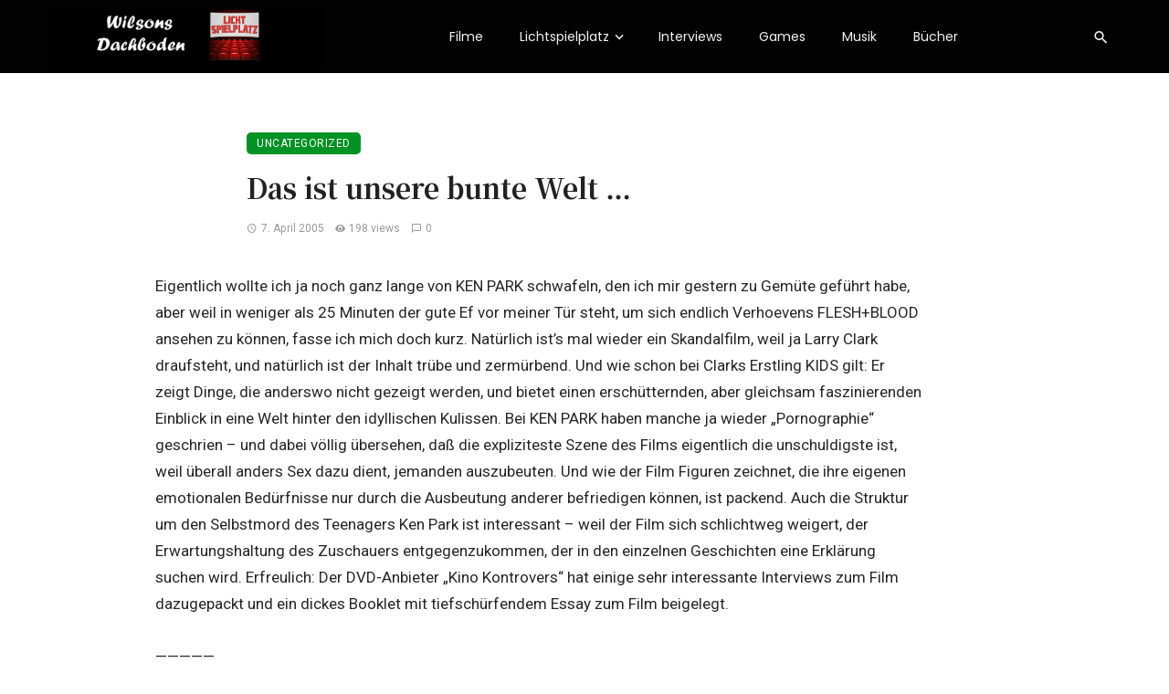

--- FILE ---
content_type: text/html; charset=UTF-8
request_url: https://www.wilsonsdachboden.com/2005/04/das-ist-unsere-bunte-we.html
body_size: 21550
content:
<!DOCTYPE html>
<html lang="de">
<head>
	<meta charset="UTF-8" />
    
    <meta name="viewport" content="width=device-width, initial-scale=1"/>
    
    <link rel="profile" href="/gmpg.org/xfn/11" />
    
    <!-- Schema meta -->
        <script type="application/ld+json">
    {
          "@context": "http://schema.org",
          "@type": "NewsArticle",
          "mainEntityOfPage": {
            "@type": "WebPage",
            "@id": "https://www.wilsonsdachboden.com/2005/04/das-ist-unsere-bunte-we.html"
          },
          "headline": "Das ist unsere bunte Welt &#8230;",
                    "datePublished": "2005-04-07T17:48:00+00:00",
          "dateModified": "2019-01-11T18:42:56+01:00",
          "author": {
            "@type": "Person",
            "name": "Christian Genzel"
          },
           "publisher": {
            "@type": "Organization",
            "name": "Wilsons Dachboden",
            "logo": {
              "@type": "ImageObject",
              "url": "https://www.wilsonsdachboden.com/wp-content/uploads/2021/05/Wilsons-Dachboden-Logo-mit-Lichtspielplatz-500x109-1.png"
            }
          },
          "description": ""
        }
        </script>
        
    <script type="application/javascript">var ajaxurl = "https://www.wilsonsdachboden.com/wp-admin/admin-ajax.php"</script><meta name='robots' content='index, follow, max-image-preview:large, max-snippet:-1, max-video-preview:-1' />
	<style>img:is([sizes="auto" i], [sizes^="auto," i]) { contain-intrinsic-size: 3000px 1500px }</style>
	<!-- Jetpack Site Verification Tags -->
<meta name="google-site-verification" content="j20CoDPQWXj44HXgkLOSWq2DSlcE5mxfmeA9_CaZgZA" />

	<!-- This site is optimized with the Yoast SEO plugin v26.6 - https://yoast.com/wordpress/plugins/seo/ -->
	<title>Das ist unsere bunte Welt ...</title>
	<meta name="description" content="Eigentlich wollte ich ja noch ganz lange von KEN PARK schwafeln, den ich mir gestern zu Gemüte geführt habe, aber weil in weniger als 25 Minuten der gute" />
	<link rel="canonical" href="https://www.wilsonsdachboden.com/2005/04/das-ist-unsere-bunte-we.html" />
	<meta property="og:locale" content="de_DE" />
	<meta property="og:type" content="article" />
	<meta property="og:title" content="Das ist unsere bunte Welt ..." />
	<meta property="og:description" content="Eigentlich wollte ich ja noch ganz lange von KEN PARK schwafeln, den ich mir gestern zu Gemüte geführt habe, aber weil in weniger als 25 Minuten der gute" />
	<meta property="og:url" content="https://www.wilsonsdachboden.com/2005/04/das-ist-unsere-bunte-we.html" />
	<meta property="og:site_name" content="Wilsons Dachboden" />
	<meta property="article:published_time" content="2005-04-07T17:48:00+00:00" />
	<meta property="article:modified_time" content="2019-01-11T18:42:56+00:00" />
	<meta property="og:image" content="https://www.wilsonsdachboden.com/wp-content/uploads/2021/05/Wilsons-Dachboden-Logo-mit-Lichtspielplatz-500x109-1.png" />
	<meta property="og:image:width" content="500" />
	<meta property="og:image:height" content="105" />
	<meta property="og:image:type" content="image/png" />
	<meta name="author" content="Christian Genzel" />
	<meta name="twitter:card" content="summary_large_image" />
	<meta name="twitter:label1" content="Verfasst von" />
	<meta name="twitter:data1" content="Christian Genzel" />
	<meta name="twitter:label2" content="Geschätzte Lesezeit" />
	<meta name="twitter:data2" content="1 Minute" />
	<script type="application/ld+json" class="yoast-schema-graph">{"@context":"https://schema.org","@graph":[{"@type":"Article","@id":"https://www.wilsonsdachboden.com/2005/04/das-ist-unsere-bunte-we.html#article","isPartOf":{"@id":"https://www.wilsonsdachboden.com/2005/04/das-ist-unsere-bunte-we.html"},"author":{"name":"Christian Genzel","@id":"https://www.wilsonsdachboden.com/#/schema/person/173cbc5a363634f102ba2e23b7976641"},"headline":"Das ist unsere bunte Welt &#8230;","datePublished":"2005-04-07T17:48:00+00:00","dateModified":"2019-01-11T18:42:56+00:00","mainEntityOfPage":{"@id":"https://www.wilsonsdachboden.com/2005/04/das-ist-unsere-bunte-we.html"},"wordCount":225,"publisher":{"@id":"https://www.wilsonsdachboden.com/#/schema/person/173cbc5a363634f102ba2e23b7976641"},"keywords":["Film","Filmreview"],"articleSection":["Uncategorized"],"inLanguage":"de"},{"@type":"WebPage","@id":"https://www.wilsonsdachboden.com/2005/04/das-ist-unsere-bunte-we.html","url":"https://www.wilsonsdachboden.com/2005/04/das-ist-unsere-bunte-we.html","name":"Das ist unsere bunte Welt ...","isPartOf":{"@id":"https://www.wilsonsdachboden.com/#website"},"datePublished":"2005-04-07T17:48:00+00:00","dateModified":"2019-01-11T18:42:56+00:00","description":"Eigentlich wollte ich ja noch ganz lange von KEN PARK schwafeln, den ich mir gestern zu Gemüte geführt habe, aber weil in weniger als 25 Minuten der gute","breadcrumb":{"@id":"https://www.wilsonsdachboden.com/2005/04/das-ist-unsere-bunte-we.html#breadcrumb"},"inLanguage":"de","potentialAction":[{"@type":"ReadAction","target":["https://www.wilsonsdachboden.com/2005/04/das-ist-unsere-bunte-we.html"]}]},{"@type":"BreadcrumbList","@id":"https://www.wilsonsdachboden.com/2005/04/das-ist-unsere-bunte-we.html#breadcrumb","itemListElement":[{"@type":"ListItem","position":1,"name":"Home","item":"https://www.wilsonsdachboden.com/"},{"@type":"ListItem","position":2,"name":"Das ist unsere bunte Welt &#8230;"}]},{"@type":"WebSite","@id":"https://www.wilsonsdachboden.com/#website","url":"https://www.wilsonsdachboden.com/","name":"Wilsons Dachboden","description":"Filme, Musik, Geschriebenes, Computerspiele, und was wohl sonst noch wichtig ist im Leben.","publisher":{"@id":"https://www.wilsonsdachboden.com/#/schema/person/173cbc5a363634f102ba2e23b7976641"},"potentialAction":[{"@type":"SearchAction","target":{"@type":"EntryPoint","urlTemplate":"https://www.wilsonsdachboden.com/?s={search_term_string}"},"query-input":{"@type":"PropertyValueSpecification","valueRequired":true,"valueName":"search_term_string"}}],"inLanguage":"de"},{"@type":["Person","Organization"],"@id":"https://www.wilsonsdachboden.com/#/schema/person/173cbc5a363634f102ba2e23b7976641","name":"Christian Genzel","image":{"@type":"ImageObject","inLanguage":"de","@id":"https://www.wilsonsdachboden.com/#/schema/person/image/","url":"https://www.wilsonsdachboden.com/wp-content/uploads/2024/04/cropped-402148711_10168336959610515_8844970383355954708_n-96x96.jpg","contentUrl":"https://www.wilsonsdachboden.com/wp-content/uploads/2024/04/cropped-402148711_10168336959610515_8844970383355954708_n-96x96.jpg","caption":"Christian Genzel"},"logo":{"@id":"https://www.wilsonsdachboden.com/#/schema/person/image/"},"description":"Christian Genzel arbeitet als freier Autor und Filmschaffender. Sein erster Spielfilm DIE MUSE, ein Psychothriller mit Thomas Limpinsel und Henriette Müller, erschien 2011. Außerdem drehte Genzel mehrere Kurzfilme, darunter SCHLAFLOS, eine 40-minütige Liebeserklärung an die Musik mit Maximilian Simonischek und Stefan Murr, und den 2017 für den Shocking Short Award nominierten CINEMA DELL' OSCURITÀ. Derzeit arbeitet er an einer Dokumentation über den Filmemacher Howard Ziehm und produziert Bonusmaterial für Film-Neuveröffentlichungen. Christian Genzel schreibt außerdem in den Bereichen Film, TV und Musik, u.a. für die Salzburger Nachrichten, Film &amp; TV Kamera, Ray, Celluloid, GMX, Neon Zombie und den All-Music Guide. Er leitet die Film-Podcasts Lichtspielplatz, Talking Pictures und Pixelkino und hält Vorträge zu verschiedenen Filmthemen.","sameAs":["https://www.wilsonsdachboden.com"],"url":"https://www.wilsonsdachboden.com/author/info_v873c3a9"}]}</script>
	<!-- / Yoast SEO plugin. -->


<link rel='dns-prefetch' href='//secure.gravatar.com' />
<link rel='dns-prefetch' href='//stats.wp.com' />
<link rel='dns-prefetch' href='//fonts.googleapis.com' />
<link rel='dns-prefetch' href='//v0.wordpress.com' />
<link rel='preconnect' href='https://fonts.gstatic.com' crossorigin />
<link rel="alternate" type="application/rss+xml" title="Wilsons Dachboden &raquo; Feed" href="https://www.wilsonsdachboden.com/feed" />
<link rel="alternate" type="application/rss+xml" title="Wilsons Dachboden &raquo; Kommentar-Feed" href="https://www.wilsonsdachboden.com/comments/feed" />
<script type="text/javascript">
/* <![CDATA[ */
window._wpemojiSettings = {"baseUrl":"https:\/\/s.w.org\/images\/core\/emoji\/16.0.1\/72x72\/","ext":".png","svgUrl":"https:\/\/s.w.org\/images\/core\/emoji\/16.0.1\/svg\/","svgExt":".svg","source":{"concatemoji":"https:\/\/www.wilsonsdachboden.com\/wp-includes\/js\/wp-emoji-release.min.js?ver=6.8.3"}};
/*! This file is auto-generated */
!function(s,n){var o,i,e;function c(e){try{var t={supportTests:e,timestamp:(new Date).valueOf()};sessionStorage.setItem(o,JSON.stringify(t))}catch(e){}}function p(e,t,n){e.clearRect(0,0,e.canvas.width,e.canvas.height),e.fillText(t,0,0);var t=new Uint32Array(e.getImageData(0,0,e.canvas.width,e.canvas.height).data),a=(e.clearRect(0,0,e.canvas.width,e.canvas.height),e.fillText(n,0,0),new Uint32Array(e.getImageData(0,0,e.canvas.width,e.canvas.height).data));return t.every(function(e,t){return e===a[t]})}function u(e,t){e.clearRect(0,0,e.canvas.width,e.canvas.height),e.fillText(t,0,0);for(var n=e.getImageData(16,16,1,1),a=0;a<n.data.length;a++)if(0!==n.data[a])return!1;return!0}function f(e,t,n,a){switch(t){case"flag":return n(e,"\ud83c\udff3\ufe0f\u200d\u26a7\ufe0f","\ud83c\udff3\ufe0f\u200b\u26a7\ufe0f")?!1:!n(e,"\ud83c\udde8\ud83c\uddf6","\ud83c\udde8\u200b\ud83c\uddf6")&&!n(e,"\ud83c\udff4\udb40\udc67\udb40\udc62\udb40\udc65\udb40\udc6e\udb40\udc67\udb40\udc7f","\ud83c\udff4\u200b\udb40\udc67\u200b\udb40\udc62\u200b\udb40\udc65\u200b\udb40\udc6e\u200b\udb40\udc67\u200b\udb40\udc7f");case"emoji":return!a(e,"\ud83e\udedf")}return!1}function g(e,t,n,a){var r="undefined"!=typeof WorkerGlobalScope&&self instanceof WorkerGlobalScope?new OffscreenCanvas(300,150):s.createElement("canvas"),o=r.getContext("2d",{willReadFrequently:!0}),i=(o.textBaseline="top",o.font="600 32px Arial",{});return e.forEach(function(e){i[e]=t(o,e,n,a)}),i}function t(e){var t=s.createElement("script");t.src=e,t.defer=!0,s.head.appendChild(t)}"undefined"!=typeof Promise&&(o="wpEmojiSettingsSupports",i=["flag","emoji"],n.supports={everything:!0,everythingExceptFlag:!0},e=new Promise(function(e){s.addEventListener("DOMContentLoaded",e,{once:!0})}),new Promise(function(t){var n=function(){try{var e=JSON.parse(sessionStorage.getItem(o));if("object"==typeof e&&"number"==typeof e.timestamp&&(new Date).valueOf()<e.timestamp+604800&&"object"==typeof e.supportTests)return e.supportTests}catch(e){}return null}();if(!n){if("undefined"!=typeof Worker&&"undefined"!=typeof OffscreenCanvas&&"undefined"!=typeof URL&&URL.createObjectURL&&"undefined"!=typeof Blob)try{var e="postMessage("+g.toString()+"("+[JSON.stringify(i),f.toString(),p.toString(),u.toString()].join(",")+"));",a=new Blob([e],{type:"text/javascript"}),r=new Worker(URL.createObjectURL(a),{name:"wpTestEmojiSupports"});return void(r.onmessage=function(e){c(n=e.data),r.terminate(),t(n)})}catch(e){}c(n=g(i,f,p,u))}t(n)}).then(function(e){for(var t in e)n.supports[t]=e[t],n.supports.everything=n.supports.everything&&n.supports[t],"flag"!==t&&(n.supports.everythingExceptFlag=n.supports.everythingExceptFlag&&n.supports[t]);n.supports.everythingExceptFlag=n.supports.everythingExceptFlag&&!n.supports.flag,n.DOMReady=!1,n.readyCallback=function(){n.DOMReady=!0}}).then(function(){return e}).then(function(){var e;n.supports.everything||(n.readyCallback(),(e=n.source||{}).concatemoji?t(e.concatemoji):e.wpemoji&&e.twemoji&&(t(e.twemoji),t(e.wpemoji)))}))}((window,document),window._wpemojiSettings);
/* ]]> */
</script>
<link rel='stylesheet' id='dashicons-css' href='https://www.wilsonsdachboden.com/wp-includes/css/dashicons.min.css?ver=6.8.3' type='text/css' media='all' />
<link rel='stylesheet' id='post-views-counter-frontend-css' href='https://www.wilsonsdachboden.com/wp-content/plugins/post-views-counter/css/frontend.css?ver=1.7.0' type='text/css' media='all' />
<style id='wp-emoji-styles-inline-css' type='text/css'>

	img.wp-smiley, img.emoji {
		display: inline !important;
		border: none !important;
		box-shadow: none !important;
		height: 1em !important;
		width: 1em !important;
		margin: 0 0.07em !important;
		vertical-align: -0.1em !important;
		background: none !important;
		padding: 0 !important;
	}
</style>
<link rel='stylesheet' id='wp-block-library-css' href='https://www.wilsonsdachboden.com/wp-includes/css/dist/block-library/style.min.css?ver=6.8.3' type='text/css' media='all' />
<style id='classic-theme-styles-inline-css' type='text/css'>
/*! This file is auto-generated */
.wp-block-button__link{color:#fff;background-color:#32373c;border-radius:9999px;box-shadow:none;text-decoration:none;padding:calc(.667em + 2px) calc(1.333em + 2px);font-size:1.125em}.wp-block-file__button{background:#32373c;color:#fff;text-decoration:none}
</style>
<link rel='stylesheet' id='mediaelement-css' href='https://www.wilsonsdachboden.com/wp-includes/js/mediaelement/mediaelementplayer-legacy.min.css?ver=4.2.17' type='text/css' media='all' />
<link rel='stylesheet' id='wp-mediaelement-css' href='https://www.wilsonsdachboden.com/wp-includes/js/mediaelement/wp-mediaelement.min.css?ver=6.8.3' type='text/css' media='all' />
<style id='jetpack-sharing-buttons-style-inline-css' type='text/css'>
.jetpack-sharing-buttons__services-list{display:flex;flex-direction:row;flex-wrap:wrap;gap:0;list-style-type:none;margin:5px;padding:0}.jetpack-sharing-buttons__services-list.has-small-icon-size{font-size:12px}.jetpack-sharing-buttons__services-list.has-normal-icon-size{font-size:16px}.jetpack-sharing-buttons__services-list.has-large-icon-size{font-size:24px}.jetpack-sharing-buttons__services-list.has-huge-icon-size{font-size:36px}@media print{.jetpack-sharing-buttons__services-list{display:none!important}}.editor-styles-wrapper .wp-block-jetpack-sharing-buttons{gap:0;padding-inline-start:0}ul.jetpack-sharing-buttons__services-list.has-background{padding:1.25em 2.375em}
</style>
<style id='global-styles-inline-css' type='text/css'>
:root{--wp--preset--aspect-ratio--square: 1;--wp--preset--aspect-ratio--4-3: 4/3;--wp--preset--aspect-ratio--3-4: 3/4;--wp--preset--aspect-ratio--3-2: 3/2;--wp--preset--aspect-ratio--2-3: 2/3;--wp--preset--aspect-ratio--16-9: 16/9;--wp--preset--aspect-ratio--9-16: 9/16;--wp--preset--color--black: #000000;--wp--preset--color--cyan-bluish-gray: #abb8c3;--wp--preset--color--white: #ffffff;--wp--preset--color--pale-pink: #f78da7;--wp--preset--color--vivid-red: #cf2e2e;--wp--preset--color--luminous-vivid-orange: #ff6900;--wp--preset--color--luminous-vivid-amber: #fcb900;--wp--preset--color--light-green-cyan: #7bdcb5;--wp--preset--color--vivid-green-cyan: #00d084;--wp--preset--color--pale-cyan-blue: #8ed1fc;--wp--preset--color--vivid-cyan-blue: #0693e3;--wp--preset--color--vivid-purple: #9b51e0;--wp--preset--gradient--vivid-cyan-blue-to-vivid-purple: linear-gradient(135deg,rgba(6,147,227,1) 0%,rgb(155,81,224) 100%);--wp--preset--gradient--light-green-cyan-to-vivid-green-cyan: linear-gradient(135deg,rgb(122,220,180) 0%,rgb(0,208,130) 100%);--wp--preset--gradient--luminous-vivid-amber-to-luminous-vivid-orange: linear-gradient(135deg,rgba(252,185,0,1) 0%,rgba(255,105,0,1) 100%);--wp--preset--gradient--luminous-vivid-orange-to-vivid-red: linear-gradient(135deg,rgba(255,105,0,1) 0%,rgb(207,46,46) 100%);--wp--preset--gradient--very-light-gray-to-cyan-bluish-gray: linear-gradient(135deg,rgb(238,238,238) 0%,rgb(169,184,195) 100%);--wp--preset--gradient--cool-to-warm-spectrum: linear-gradient(135deg,rgb(74,234,220) 0%,rgb(151,120,209) 20%,rgb(207,42,186) 40%,rgb(238,44,130) 60%,rgb(251,105,98) 80%,rgb(254,248,76) 100%);--wp--preset--gradient--blush-light-purple: linear-gradient(135deg,rgb(255,206,236) 0%,rgb(152,150,240) 100%);--wp--preset--gradient--blush-bordeaux: linear-gradient(135deg,rgb(254,205,165) 0%,rgb(254,45,45) 50%,rgb(107,0,62) 100%);--wp--preset--gradient--luminous-dusk: linear-gradient(135deg,rgb(255,203,112) 0%,rgb(199,81,192) 50%,rgb(65,88,208) 100%);--wp--preset--gradient--pale-ocean: linear-gradient(135deg,rgb(255,245,203) 0%,rgb(182,227,212) 50%,rgb(51,167,181) 100%);--wp--preset--gradient--electric-grass: linear-gradient(135deg,rgb(202,248,128) 0%,rgb(113,206,126) 100%);--wp--preset--gradient--midnight: linear-gradient(135deg,rgb(2,3,129) 0%,rgb(40,116,252) 100%);--wp--preset--font-size--small: 13px;--wp--preset--font-size--medium: 20px;--wp--preset--font-size--large: 36px;--wp--preset--font-size--x-large: 42px;--wp--preset--spacing--20: 0.44rem;--wp--preset--spacing--30: 0.67rem;--wp--preset--spacing--40: 1rem;--wp--preset--spacing--50: 1.5rem;--wp--preset--spacing--60: 2.25rem;--wp--preset--spacing--70: 3.38rem;--wp--preset--spacing--80: 5.06rem;--wp--preset--shadow--natural: 6px 6px 9px rgba(0, 0, 0, 0.2);--wp--preset--shadow--deep: 12px 12px 50px rgba(0, 0, 0, 0.4);--wp--preset--shadow--sharp: 6px 6px 0px rgba(0, 0, 0, 0.2);--wp--preset--shadow--outlined: 6px 6px 0px -3px rgba(255, 255, 255, 1), 6px 6px rgba(0, 0, 0, 1);--wp--preset--shadow--crisp: 6px 6px 0px rgba(0, 0, 0, 1);}:where(.is-layout-flex){gap: 0.5em;}:where(.is-layout-grid){gap: 0.5em;}body .is-layout-flex{display: flex;}.is-layout-flex{flex-wrap: wrap;align-items: center;}.is-layout-flex > :is(*, div){margin: 0;}body .is-layout-grid{display: grid;}.is-layout-grid > :is(*, div){margin: 0;}:where(.wp-block-columns.is-layout-flex){gap: 2em;}:where(.wp-block-columns.is-layout-grid){gap: 2em;}:where(.wp-block-post-template.is-layout-flex){gap: 1.25em;}:where(.wp-block-post-template.is-layout-grid){gap: 1.25em;}.has-black-color{color: var(--wp--preset--color--black) !important;}.has-cyan-bluish-gray-color{color: var(--wp--preset--color--cyan-bluish-gray) !important;}.has-white-color{color: var(--wp--preset--color--white) !important;}.has-pale-pink-color{color: var(--wp--preset--color--pale-pink) !important;}.has-vivid-red-color{color: var(--wp--preset--color--vivid-red) !important;}.has-luminous-vivid-orange-color{color: var(--wp--preset--color--luminous-vivid-orange) !important;}.has-luminous-vivid-amber-color{color: var(--wp--preset--color--luminous-vivid-amber) !important;}.has-light-green-cyan-color{color: var(--wp--preset--color--light-green-cyan) !important;}.has-vivid-green-cyan-color{color: var(--wp--preset--color--vivid-green-cyan) !important;}.has-pale-cyan-blue-color{color: var(--wp--preset--color--pale-cyan-blue) !important;}.has-vivid-cyan-blue-color{color: var(--wp--preset--color--vivid-cyan-blue) !important;}.has-vivid-purple-color{color: var(--wp--preset--color--vivid-purple) !important;}.has-black-background-color{background-color: var(--wp--preset--color--black) !important;}.has-cyan-bluish-gray-background-color{background-color: var(--wp--preset--color--cyan-bluish-gray) !important;}.has-white-background-color{background-color: var(--wp--preset--color--white) !important;}.has-pale-pink-background-color{background-color: var(--wp--preset--color--pale-pink) !important;}.has-vivid-red-background-color{background-color: var(--wp--preset--color--vivid-red) !important;}.has-luminous-vivid-orange-background-color{background-color: var(--wp--preset--color--luminous-vivid-orange) !important;}.has-luminous-vivid-amber-background-color{background-color: var(--wp--preset--color--luminous-vivid-amber) !important;}.has-light-green-cyan-background-color{background-color: var(--wp--preset--color--light-green-cyan) !important;}.has-vivid-green-cyan-background-color{background-color: var(--wp--preset--color--vivid-green-cyan) !important;}.has-pale-cyan-blue-background-color{background-color: var(--wp--preset--color--pale-cyan-blue) !important;}.has-vivid-cyan-blue-background-color{background-color: var(--wp--preset--color--vivid-cyan-blue) !important;}.has-vivid-purple-background-color{background-color: var(--wp--preset--color--vivid-purple) !important;}.has-black-border-color{border-color: var(--wp--preset--color--black) !important;}.has-cyan-bluish-gray-border-color{border-color: var(--wp--preset--color--cyan-bluish-gray) !important;}.has-white-border-color{border-color: var(--wp--preset--color--white) !important;}.has-pale-pink-border-color{border-color: var(--wp--preset--color--pale-pink) !important;}.has-vivid-red-border-color{border-color: var(--wp--preset--color--vivid-red) !important;}.has-luminous-vivid-orange-border-color{border-color: var(--wp--preset--color--luminous-vivid-orange) !important;}.has-luminous-vivid-amber-border-color{border-color: var(--wp--preset--color--luminous-vivid-amber) !important;}.has-light-green-cyan-border-color{border-color: var(--wp--preset--color--light-green-cyan) !important;}.has-vivid-green-cyan-border-color{border-color: var(--wp--preset--color--vivid-green-cyan) !important;}.has-pale-cyan-blue-border-color{border-color: var(--wp--preset--color--pale-cyan-blue) !important;}.has-vivid-cyan-blue-border-color{border-color: var(--wp--preset--color--vivid-cyan-blue) !important;}.has-vivid-purple-border-color{border-color: var(--wp--preset--color--vivid-purple) !important;}.has-vivid-cyan-blue-to-vivid-purple-gradient-background{background: var(--wp--preset--gradient--vivid-cyan-blue-to-vivid-purple) !important;}.has-light-green-cyan-to-vivid-green-cyan-gradient-background{background: var(--wp--preset--gradient--light-green-cyan-to-vivid-green-cyan) !important;}.has-luminous-vivid-amber-to-luminous-vivid-orange-gradient-background{background: var(--wp--preset--gradient--luminous-vivid-amber-to-luminous-vivid-orange) !important;}.has-luminous-vivid-orange-to-vivid-red-gradient-background{background: var(--wp--preset--gradient--luminous-vivid-orange-to-vivid-red) !important;}.has-very-light-gray-to-cyan-bluish-gray-gradient-background{background: var(--wp--preset--gradient--very-light-gray-to-cyan-bluish-gray) !important;}.has-cool-to-warm-spectrum-gradient-background{background: var(--wp--preset--gradient--cool-to-warm-spectrum) !important;}.has-blush-light-purple-gradient-background{background: var(--wp--preset--gradient--blush-light-purple) !important;}.has-blush-bordeaux-gradient-background{background: var(--wp--preset--gradient--blush-bordeaux) !important;}.has-luminous-dusk-gradient-background{background: var(--wp--preset--gradient--luminous-dusk) !important;}.has-pale-ocean-gradient-background{background: var(--wp--preset--gradient--pale-ocean) !important;}.has-electric-grass-gradient-background{background: var(--wp--preset--gradient--electric-grass) !important;}.has-midnight-gradient-background{background: var(--wp--preset--gradient--midnight) !important;}.has-small-font-size{font-size: var(--wp--preset--font-size--small) !important;}.has-medium-font-size{font-size: var(--wp--preset--font-size--medium) !important;}.has-large-font-size{font-size: var(--wp--preset--font-size--large) !important;}.has-x-large-font-size{font-size: var(--wp--preset--font-size--x-large) !important;}
:where(.wp-block-post-template.is-layout-flex){gap: 1.25em;}:where(.wp-block-post-template.is-layout-grid){gap: 1.25em;}
:where(.wp-block-columns.is-layout-flex){gap: 2em;}:where(.wp-block-columns.is-layout-grid){gap: 2em;}
:root :where(.wp-block-pullquote){font-size: 1.5em;line-height: 1.6;}
</style>
<link rel='stylesheet' id='titan-adminbar-styles-css' href='https://www.wilsonsdachboden.com/wp-content/plugins/anti-spam/assets/css/admin-bar.css?ver=7.4.0' type='text/css' media='all' />
<link rel='stylesheet' id='redux-extendify-styles-css' href='https://www.wilsonsdachboden.com/wp-content/plugins/ceris-extension/redux-framework/redux-core/assets/css/extendify-utilities.css?ver=4.4.5' type='text/css' media='all' />
<link rel='stylesheet' id='contact-form-7-css' href='https://www.wilsonsdachboden.com/wp-content/plugins/contact-form-7/includes/css/styles.css?ver=6.1.4' type='text/css' media='all' />
<link rel='stylesheet' id='secondline-psb-subscribe-button-styles-css' href='https://www.wilsonsdachboden.com/wp-content/plugins/podcast-subscribe-buttons/assets/css/secondline-psb-styles.css?ver=6.8.3' type='text/css' media='all' />
<link rel='stylesheet' id='wp-show-posts-css' href='https://www.wilsonsdachboden.com/wp-content/plugins/wp-show-posts/css/wp-show-posts-min.css?ver=1.1.6' type='text/css' media='all' />
<link rel='stylesheet' id='ceris-vendors-css' href='https://www.wilsonsdachboden.com/wp-content/themes/ceris/css/vendors.css?ver=6.8.3' type='text/css' media='all' />
<link rel='stylesheet' id='ceris-style-css' href='https://www.wilsonsdachboden.com/wp-content/themes/ceris/css/style.css?ver=6.8.3' type='text/css' media='all' />
<style id='ceris-style-inline-css' type='text/css'>
.header-1 .header-main, 
                                        .header-2 .header-main, 
                                        .header-3 .site-header, 
                                        .header-4 .navigation-bar,
                                        .header-5 .navigation-bar,
                                        .header-6 .navigation-bar,
                                        .header-7 .header-main,
                                        .header-8 .header-main,
                                        .header-9 .site-header, 
                                        .header-10 .navigation-bar,
                                        .header-11 .navigation-bar,
                                        .header-13 .navigation-bar,
                                        .header-14 .header-main, 
                                        .header-14 .header-bg-main-color, 
                                        .header-15 .header-main,
                                        .header-16 .navigation-bar,
                                        .header-17 .navigation-bar,
                                        .header-18 .navigation-bar,
                                        .header-12 .header-main
                                        {background: #020202;}.sticky-header.is-fixed > .navigation-bar
                                        {background: #020202;}#atbs-ceris-mobile-header
                                        {background: #000000;}.site-footer, .footer-3.site-footer, .footer-5.site-footer, .footer-6.site-footer , .site-footer.footer-7 .site-footer__section:first-child, .site-footer.footer-8 .site-footer__section:first-child
                                        {background: #ffffff;}.atbs-ceris-block:not(:last-child) {margin-bottom: 80px;}@media(min-width: 576px){.atbs-ceris-block-custom-margin .block-heading:not(.widget__title){margin-bottom: 40px;} }::selection {color: #FFF; background: #009324;}::-webkit-selection {color: #FFF; background: #009324;}.scroll-count-percent .progress__value {stroke: #009324;}  .ceris-feature-i .sub-posts .block-heading__view-all a, .atbs-ceris-carousel.atbs-ceris-carousel-post-vertical .owl-prev, .atbs-ceris-carousel.atbs-ceris-carousel-post-vertical .owl-next, .post--overlay-back-face .button__readmore:hover i, .post--vertical-has-media .list-index, .navigation--main .sub-menu li:hover>a, .infinity-single-trigger:before, .ceris-icon-load-infinity-single:before, .atbs-article-reactions .atbs-reactions-content.active .atbs-reaction-count, .atbs-article-reactions .atbs-reactions-content:active .atbs-reaction-count, .post-slider-text-align-center .owl-carousel .owl-prev, .post-slider-text-align-center .owl-carousel .owl-next, .ceris-category-tiles .owl-carousel .owl-prev, .ceris-category-tiles .owl-carousel .owl-next, 
                                    a.block-heading__secondary, .atbs-ceris-pagination a.btn-default, 
                                    .atbs-ceris-pagination a.btn-default:active, 
                                    .atbs-ceris-pagination a.btn-default:hover, 
                                    .atbs-ceris-pagination a.btn-default:focus, 
                                    .atbs-ceris-search-full .result-default, 
                                    .atbs-ceris-search-full .result-default .search-module-heading, 
                                    .search-module-heading, .atbs-ceris-post--grid-c-update .atbs-ceris-carousel.nav-circle .owl-prev, .single .entry-meta .entry-author__name, .pagination-circle .atbs-ceris-pagination__item.atbs-ceris-pagination__item-next:hover,
                                    .pagination-circle .atbs-ceris-pagination__item.atbs-ceris-pagination__item-prev:hover, 
                                    .atbs-ceris-video-has-post-list .main-post .post-type-icon, .widget-subscribe .subscribe-form__fields button, 
                                    .list-index, a, a:hover, a:focus, a:active, .color-primary, .site-title, 
                                    .entry-tags ul > li > a:hover, .social-share-label, .ceris-single .single-header--top .entry-author__name, .atbs-ceris-widget-indexed-posts-b .posts-list > li .post__title:after, .posts-navigation .post:hover .posts-navigation__label,
                                    .posts-navigation .post:hover .post__title, .sticky-ceris-post .cerisStickyMark i, .typography-copy blockquote:before, .comment-content blockquote:before, .listing--list-large .post__readmore:hover .readmore__text,
                                    .post--horizontal-reverse-big.post--horizontal-reverse-big__style-3 .post__readmore .readmore__text:hover, .reviews-score-average, .star-item.star-full i:before,
                                    .wc-block-grid__product-rating .star-rating span:before, .wc-block-grid__product-rating .wc-block-grid__product-rating__stars span:before,
                                    .woocommerce-message::before, .woocommerce-info::before, .woocommerce-error::before, .woocommerce-downloads .woocommerce-info:before
            {color: #009324;}.ceris-grid-j .icon-has-animation .btn-play-left-not-center.post-type-icon:after, div.wpforms-container-full .wpforms-form button[type=submit], div.wpforms-container-full .wpforms-form button[type=submit]:hover{background-color: #009324;} .ceris-grid-j .btn-play-left-not-center .circle, .scroll-count-percent .btn-bookmark-icon .bookmark-status-saved path {fill: #009324;} .infinity-single-trigger:before, .ceris-grid-j .btn-play-left-not-center .g-path path{fill: #fff;}@media(max-width: 768px) {.ceris-grid-j .icon-has-animation .btn-play-left-not-center.post-type-icon:after{background-color: #fff;} }@media(max-width: 768px) {.ceris-grid-j .btn-play-left-not-center .circle{fill: #fff;} } @media(max-width: 768px) {.ceris-grid-j .btn-play-left-not-center .g-path path{fill: #000;} }@media(max-width: 768px) {.ceris-module-video .post-list-no-thumb-3i .posts-no-thumb .post-type-icon:after{background-color: #009324;} }@media(max-width: 768px) {.ceris-module-video .post-list-no-thumb-3i .list-item .posts-no-thumb:hover .post-type-icon:after{background-color: #fff;} }@media(max-width: 768px) {.ceris-module-video .post-list-no-thumb-3i .list-item:first-child .posts-no-thumb:hover .post-type-icon:after{background-color: #fff;} }@media(max-width: 768px) {.ceris-module-video .post-list-no-thumb-3i:hover .list-item:first-child .posts-no-thumb .post-type-icon:after{background-color: #009324;} }@media(max-width: 768px) {.ceris-module-video .post-list-no-thumb-3i .list-item:first-child .posts-no-thumb:hover .post-type-icon:after{background-color: #fff;} }@media (max-width: 380px){.featured-slider-d .owl-carousel .owl-dot.active span{background-color: #009324;}}.g-path path {fill: #000;} .circle{fill: #fff;}@media(max-width: 576px) {.atbs-ceris-post--vertical-3i-row .post--vertical .post__cat{background-color: #009324;} }.atbs-article-reactions .atbs-reactions-content:hover{
                border-color: rgba(0, 147, 36,0.3);
            } .post-no-thumb-height-default:hover{
                box-shadow: 0 45px 25px -20px rgba(0, 147, 36,0.27);
            } .ceris-feature-h .owl-item.active .post--overlay-height-275 .post__thumb--overlay.post__thumb:after{
                background-color: rgba(0, 147, 36,0.8);
            } .post-list-no-thumb-3i .list-item:first-child:hover:before, .post-list-no-thumb-3i .list-item:hover:before{
                background-color: rgba(0, 147, 36, 0.4);
            } .ceris-grid-carousel-d .owl-stage .post--card-overlay-middle-has-hidden-content:hover .post__thumb--overlay.post__thumb:after, .ceris-grid-carousel-d .owl-stage .owl-item.active.center .post--card-overlay-middle-has-hidden-content:hover .post__thumb--overlay.post__thumb:after{
                -webkit-box-shadow: 0px 20px 27px 0 rgba(0, 147, 36,0.2);
                box-shadow: 0px 20px 27px 0 rgba(0, 147, 36,0.2);
            } @media(min-width:992px){
                                .post--overlay-hover-effect .post__thumb--overlay.post__thumb:after{
                                    background-color: #009324;
                                }
            }.atbs-ceris-block__aside-left .banner__button, .ceris-feature-k .atbs-ceris-carousel-nav-custom-holder .owl-prev:hover, .ceris-feature-k .atbs-ceris-carousel-nav-custom-holder .owl-next:hover, .ceris-feature-k .atbs-ceris-block__inner::before, .ceris-feature-i .atbs-ceris-carousel-nav-custom-holder .owl-prev:hover, .ceris-feature-i .atbs-ceris-carousel-nav-custom-holder .owl-next:hover, .ceris-feature-j .sub-posts .atbs-ceris-carousel-nav-custom-holder .owl-prev:hover, .ceris-feature-j .sub-posts .atbs-ceris-carousel-nav-custom-holder .owl-next:hover, .ceris-feature-h .owl-item.active + .owl-item.active .post--overlay-height-275 .post__cat-has-line:before, .atbs-ceris-carousel.atbs-ceris-carousel-post-vertical .owl-prev:hover, .atbs-ceris-carousel.atbs-ceris-carousel-post-vertical .owl-next:hover, .ceris-feature-f .button__readmore--round:hover i, .post--overlay-hover-effect .post__text-backface .post__readmore .button__readmore:hover,
             
             .post--overlay-hover-effect.post--overlay-bottom,
              .post--overlay-back-face,
              .pagination-circle .atbs-ceris-pagination__item:not(.atbs-ceris-pagination__dots):hover, .open-sub-col, .atbs-ceris-posts-feature-a-update .atbs-ceris-carousel.nav-circle .owl-prev:hover,
            .atbs-ceris-posts-feature-a-update .atbs-ceris-carousel.nav-circle .owl-next:hover, .owl-carousel.button--dots-center-nav .owl-prev:hover, .owl-carousel.button--dots-center-nav .owl-next:hover, .section-has-subscribe-no-border > .btn:focus, .section-has-subscribe-no-border > .btn:active, .section-has-subscribe-no-border > *:hover, .widget-slide .atbs-ceris-carousel .owl-dot.active span, .featured-slider-e .owl-carousel .owl-prev:hover, .featured-slider-e .owl-carousel .owl-next:hover, .post--horizontal-hasbackground.post:hover, .post-slider-text-align-center .owl-carousel .owl-prev:hover, .post-slider-text-align-center .owl-carousel .owl-next:hover, .atbs-ceris-pagination [class*='js-ajax-load-']:active, .atbs-ceris-pagination [class*='js-ajax-load-']:hover, .atbs-ceris-pagination [class*='js-ajax-load-']:focus, .atbs-ceris-widget-indexed-posts-a .posts-list>li .post__thumb:after, .post-list-no-thumb-3i:hover .list-item:first-child .post__cat:before, .header-17 .btn-subscribe-theme, .header-13 .btn-subscribe-theme, .header-16 .offcanvas-menu-toggle.navigation-bar-btn, .atbs-ceris-widget-posts-list.atbs-ceris-widget-posts-list-overlay-first ul:hover li.active .post--overlay .post__cat:before, .dots-circle .owl-dot.active span, .atbs-ceris-search-full .popular-tags .entry-tags ul > li > a, .atbs-ceris-search-full .form-control, .atbs-ceris-post--grid-g-update .post-grid-carousel .owl-dot.active span, .nav-row-circle .owl-prev:hover, .nav-row-circle .owl-next:hover, .post--grid--2i_row .post-no-thumb-title-line, .atbs-ceris-post--grid-d-update .post-no-thumb-title-line, .atbs-ceris-posts-feature .post-sub .list-item:hover .post__cat:before, .atbs-ceris-post--grid-c-update .post-main .owl-item.active + .owl-item.active .post__cat:before, .atbs-ceris-post--grid-c-update .atbs-ceris-carousel.nav-circle .owl-next, .atbs-ceris-post--grid-c-update .post-main .owl-item.active .post-no-thumb-title-line, .post-no-thumb-height-default:hover, .carousel-dots-count-number .owl-dot.active span, .header-16 .btn-subscribe-theme, .header-14 .btn-subscribe-theme, .header-11 .btn-subscribe-theme, .atbs-ceris-pagination [class*='js-ajax-load-'], .atbs-ceris-post--overlay-first-big .post--overlay:hover .background-img:after, .post-list-no-thumb-3i .list-item:hover, .post__cat-has-line:before, .category-tile__name, .cat-0.cat-theme-bg.cat-theme-bg, .primary-bg-color, .navigation--main > li > a:before, .atbs-ceris-pagination__item-current, .atbs-ceris-pagination__item-current:hover, 
            .atbs-ceris-pagination__item-current:focus, .atbs-ceris-pagination__item-current:active, .atbs-ceris-pagination--next-n-prev .atbs-ceris-pagination__links a:last-child .atbs-ceris-pagination__item,
            .subscribe-form__fields input[type='submit'], .has-overlap-bg:before, .post__cat--bg, a.post__cat--bg, .entry-cat--bg, a.entry-cat--bg, 
            .comments-count-box, .atbs-ceris-widget--box .widget__title, 
            .widget_calendar td a:before, .widget_calendar #today, .widget_calendar #today a, .entry-action-btn, .posts-navigation__label:before, 
            .comment-form .form-submit input[type='submit'], .atbs-ceris-carousel-dots-b .swiper-pagination-bullet-active,
             .site-header--side-logo .header-logo:not(.header-logo--mobile), .list-square-bullet > li > *:before, .list-square-bullet-exclude-first > li:not(:first-child) > *:before,
             .btn-primary, .btn-primary:active, .btn-primary:focus, .btn-primary:hover, 
             .btn-primary.active.focus, .btn-primary.active:focus, .btn-primary.active:hover, .btn-primary:active.focus, .btn-primary:active:focus, .btn-primary:active:hover, .header-10 .navigation--main > li > a:before, 
             .atbs-ceris-feature-slider .post__readmore, .atbs-ceris-grid-carousel .atbs-ceris-carousel .owl-dot:last-child.active span, .atbs-ceris-grid-carousel .atbs-ceris-carousel .owl-dot.active span,  
             .atbs-ceris-post-slide-has-list .atbs-ceris-post-slide-text-center .atbs-ceris-carousel .owl-dot.active span, 
             .pagination-circle .atbs-ceris-pagination__item:hover, .pagination-circle .atbs-ceris-pagination__item.atbs-ceris-pagination__item-current, .social-share-label:before, .social-share ul li a svg:hover, .social-share ul li a .share-item__icon:hover, 
             .comment-form .form-submit input[type='submit'], input[type='button']:not(.btn), input[type='reset']:not(.btn), input[type='submit']:not(.btn), .form-submit input, 
             .comment-form .form-submit input[type='submit']:active, .comment-form .form-submit input[type='submit']:focus, .comment-form .form-submit input[type='submit']:hover,
             .reviews-rating .rating-form .rating-submit, .reviews-rating .rating-form .rating-submit:hover, .ceris-bookmark-page-notification,
             .rating-star, .score-item .score-percent, .ceris-grid-w .post-slide .owl-carousel, .widget-subscribe .widget-subscribe__inner,
             .ceris-grid-carousel-d .owl-stage .post--card-overlay-middle-has-hidden-content:hover .post__thumb--overlay.post__thumb:after, .ceris-grid-carousel-d .owl-stage .owl-item.active.center .post--card-overlay-middle-has-hidden-content:hover .post__thumb--overlay.post__thumb:after,
             .post--vertical-thumb-70-background .button__readmore--outline:hover i, .atbs-ceris-search-full--result .atbs-ceris-pagination .btn,
             .atbs-ceris-posts-feature-c-update.ceris-light-mode .owl-carousel .owl-prev:hover, .atbs-ceris-posts-feature-c-update.ceris-light-mode .owl-carousel .owl-next:hover,
             .editor-styles-wrapper .wc-block-grid__products .wc-block-grid__product .wc-block-grid__product-onsale, .wc-block-grid__product-onsale,
             .woocommerce .wc-block-grid__product .wp-block-button__link:hover, .woocommerce ul.products li.product .onsale, 
             .woocommerce .editor-styles-wrapper .wc-block-grid__products .wc-block-grid__product .wc-block-grid__product-onsale, .woocommerce .wc-block-grid__product-onsale,
             .woocommerce #respond input#submit, .woocommerce #respond input#submit:hover, .woocommerce a.button:hover, .woocommerce button.button:hover, .woocommerce input.button:hover,
             .woocommerce .wp-block-button__link, .woocommerce .wp-block-button:not(.wc-block-grid__product-add-to-cart) .wp-block-button__link,
             .woocommerce nav.woocommerce-pagination ul li a:focus, .woocommerce nav.woocommerce-pagination ul li a:hover, .woocommerce nav.woocommerce-pagination ul li span.current,
             .woocommerce div.product form.cart .button, .woocommerce div.product .woocommerce-tabs ul.tabs li.active, .woocommerce-Tabs-panel .comment-reply-title:before,
             .woocommerce button.button, .woocommerce a.button.wc-backward, .woocommerce a.button.alt, .woocommerce a.button.alt:hover,
             .woocommerce-message a.button, .woocommerce-downloads .woocommerce-Message a.button,
             .woocommerce button.button.alt, .woocommerce button.button.alt:hover, .woocommerce.widget_product_search .woocommerce-product-search button,
             .woocommerce .widget_price_filter .ui-slider .ui-slider-range, .woocommerce .widget_price_filter .ui-slider .ui-slider-handle, .header-current-reading-article .current-reading-article-label,
             #cookie-notice .cn-button, .atbs-ceris-widget-posts-list.atbs-ceris-widget-posts-list-overlay-first .posts-list:hover li.active  .post__cat:before,
             .ceris-mobile-share-socials ul li:hover a, .ceris-admin-delete-review
            {background-color: #009324;}.site-header--skin-4 .navigation--main > li > a:before
            {background-color: #009324 !important;}@media(max-width: 767px){
                .atbs-ceris-post--grid-c-update .atbs-ceris-carousel.nav-circle .owl-prev,
                .atbs-ceris-post--grid-c-update .atbs-ceris-carousel.nav-circle .owl-next{
                        color: #009324 !important;
                    }
                }.post-score-hexagon .hexagon-svg g path
            {fill: #009324;}.ceris-feature-k .atbs-ceris-carousel-nav-custom-holder .owl-prev:hover, .ceris-feature-k .atbs-ceris-carousel-nav-custom-holder .owl-next:hover, .ceris-feature-i .atbs-ceris-carousel-nav-custom-holder .owl-prev:hover, .ceris-feature-i .atbs-ceris-carousel-nav-custom-holder .owl-next:hover, .ceris-feature-j .sub-posts .atbs-ceris-carousel-nav-custom-holder .owl-prev:hover, .ceris-feature-j .sub-posts .atbs-ceris-carousel-nav-custom-holder .owl-next:hover, .post--overlay-line-top-hover:hover::after, .ceris-feature-f .button__readmore--round:hover i, .post--overlay-hover-effect .post__text-backface .post__readmore .button__readmore:hover, .ceris-about-module .about__content, .atbs-ceris-posts-feature-a-update .atbs-ceris-carousel.nav-circle .owl-prev:hover,
.atbs-ceris-posts-feature-a-update .atbs-ceris-carousel.nav-circle .owl-next:hover, .owl-carousel.button--dots-center-nav .owl-prev:hover, .owl-carousel.button--dots-center-nav .owl-next:hover, .atbs-article-reactions .atbs-reactions-content.active, .atbs-ceris-pagination [class*='js-ajax-load-']:active, .atbs-ceris-pagination [class*='js-ajax-load-']:hover, .atbs-ceris-pagination [class*='js-ajax-load-']:focus, .atbs-ceris-search-full--result .atbs-ceris-pagination .btn, .atbs-ceris-pagination [class*='js-ajax-load-'], .comment-form .form-submit input[type='submit'], .form-submit input:hover, .comment-form .form-submit input[type='submit']:active, .comment-form .form-submit input[type='submit']:focus, .comment-form .form-submit input[type='submit']:hover, .has-overlap-frame:before, .atbs-ceris-gallery-slider .fotorama__thumb-border, .bypostauthor > .comment-body .comment-author > img,
.post--vertical-thumb-70-background .button__readmore--outline:hover i, .block-heading.block-heading--style-7,
.atbs-ceris-posts-feature-c-update.ceris-light-mode .owl-carousel .owl-prev:hover,
.atbs-ceris-posts-feature-c-update.ceris-light-mode .owl-carousel .owl-next:hover,
.ceris-mobile-share-socials ul li:hover a,
.wc-block-grid__product .wp-block-button__link:hover, .woocommerce #respond input#submit:hover, .woocommerce a.button:hover, .woocommerce button.button:hover, .woocommerce input.button:hover
            {border-color: #009324;}.atbs-ceris-pagination--next-n-prev .atbs-ceris-pagination__links a:last-child .atbs-ceris-pagination__item:after, .typography-copy blockquote, .comment-content blockquote
            {border-left-color: #009324;}.comments-count-box:before, .bk-preload-wrapper:after, .woocommerce-error, .woocommerce-message, .woocommerce-info
            {border-top-color: #009324;}.bk-preload-wrapper:after
            {border-bottom-color: #009324;}.navigation--offcanvas li > a:after
            {border-right-color: #009324;}.post--single-cover-gradient .single-header
            {
                background-image: -webkit-linear-gradient( bottom , #009324 0%, rgba(252, 60, 45, 0.7) 50%, rgba(252, 60, 45, 0) 100%);
                background-image: linear-gradient(to top, #009324 0%, rgba(252, 60, 45, 0.7) 50%, rgba(252, 60, 45, 0) 100%);
            }@media (max-width: 576px){
                .atbs-ceris-posts-feature .post-sub .list-item:nth-child(2), .atbs-ceris-posts-feature .post-sub .list-item:not(:nth-child(2)) .post__cat-has-line:before {
                    background-color: #009324;
                }
            }
                .ceris-feature-k .atbs-ceris-block__inner::before{
                    box-shadow: 
                    -210px 0 1px #009324, -180px 0 1px #009324, -150px 0 1px #009324, -120px 0 1px #009324, -90px 0 1px #009324, -60px 0 1px #009324, -30px 0 1px #009324, 30px 0 1px #009324, 60px 0 1px #009324,
                -210px 30px 1px #009324, -180px 30px 1px #009324, -150px 30px 1px #009324, -120px 30px 1px #009324, -90px 30px 1px #009324, -60px 30px 1px #009324, -30px 30px 1px #009324, 0 30px 1px #009324, 30px 30px 1px #009324, 60px 30px 1px #009324,
                -210px 60px 1px #009324, -180px 60px 1px #009324, -150px 60px 1px #009324, -120px 60px 1px #009324, -90px 60px 1px #009324, -60px 60px 1px #009324, -30px 60px 1px #009324, 0 60px 1px #009324, 30px 60px 1px #009324, 60px 60px 1px #009324,
                -210px 90px 1px #009324, -180px 90px 1px #009324, -150px 90px 1px #009324, -120px 90px 1px #009324, -90px 90px 1px #009324, -60px 90px 1px #009324, -30px 90px 1px #009324, 0 90px 1px #009324, 30px 90px 1px #009324, 60px 90px 1px #009324,
                -210px 120px 1px #009324, -180px 120px 1px #009324, -150px 120px 1px #009324, -120px 120px 1px #009324, -90px 120px 1px #009324, -60px 120px 1px #009324, -30px 120px 1px #009324, 0 120px 1px #009324, 30px 120px 1px #009324, 60px 120px 1px #009324,
                -210px 150px 1px #009324, -180px 150px 1px #009324, -150px 150px 1px #009324, -120px 150px 1px #009324, -90px 150px 1px #009324, -60px 150px 1px #009324, -30px 150px 1px #009324, 0 150px 1px #009324, 30px 150px 1px #009324, 60px 150px 1px #009324,
                -210px 180px 1px #009324, -180px 180px 1px #009324, -150px 180px 1px #009324, -120px 180px 1px #009324, -90px 180px 1px #009324, -60px 180px 1px #009324, -30px 180px 1px #009324, 0 180px 1px #009324, 30px 180px 1px #009324, 60px 180px 1px #009324,
                -210px 210px 1px #009324, -180px 210px 1px #009324, -150px 210px 1px #009324, -120px 210px 1px #009324, -90px 210px 1px #009324, -60px 210px 1px #009324, -30px 210px 1px #009324, 0 210px 1px #009324, 30px 210px 1px #009324, 60px 210px 1px #009324,
                -210px 240px 1px #009324, -180px 240px 1px #009324, -150px 240px 1px #009324, -120px 240px 1px #009324, -90px 240px 1px #009324, -60px 240px 1px #009324, -30px 240px 1px #009324, 0 240px 1px #009324, 30px 240px 1px #009324, 60px 240px 1px #009324,
                -210px 270px 1px #009324, -180px 270px 1px #009324, -150px 270px 1px #009324, -120px 270px 1px #009324, -90px 270px 1px #009324, -60px 270px 1px #009324, -30px 270px 1px #009324, 0 270px 1px #009324, 30px 270px 1px #009324, 60px 270px 1px #009324
                
                }
            atbs-ceris-video-box__playlist .is-playing .post__thumb:after { content: 'Now playing'; }
</style>
<link rel="preload" as="style" href="https://fonts.googleapis.com/css?family=Roboto:100,300,400,500,700,900,100italic,300italic,400italic,500italic,700italic,900italic%7CNoto%20Serif%20SC:200,300,400,500,600,700,900%7CPoppins:100,200,300,400,500,600,700,800,900,100italic,200italic,300italic,400italic,500italic,600italic,700italic,800italic,900italic%7CRubik:300,400,500,600,700,800,900,300italic,400italic,500italic,600italic,700italic,800italic,900italic%7CNoto%20Sans%20SC:100,200,300,400,500,600,700,800,900&#038;display=swap&#038;ver=1713927535" /><link rel="stylesheet" href="https://fonts.googleapis.com/css?family=Roboto:100,300,400,500,700,900,100italic,300italic,400italic,500italic,700italic,900italic%7CNoto%20Serif%20SC:200,300,400,500,600,700,900%7CPoppins:100,200,300,400,500,600,700,800,900,100italic,200italic,300italic,400italic,500italic,600italic,700italic,800italic,900italic%7CRubik:300,400,500,600,700,800,900,300italic,400italic,500italic,600italic,700italic,800italic,900italic%7CNoto%20Sans%20SC:100,200,300,400,500,600,700,800,900&#038;display=swap&#038;ver=1713927535" media="print" onload="this.media='all'"><noscript><link rel="stylesheet" href="https://fonts.googleapis.com/css?family=Roboto:100,300,400,500,700,900,100italic,300italic,400italic,500italic,700italic,900italic%7CNoto%20Serif%20SC:200,300,400,500,600,700,900%7CPoppins:100,200,300,400,500,600,700,800,900,100italic,200italic,300italic,400italic,500italic,600italic,700italic,800italic,900italic%7CRubik:300,400,500,600,700,800,900,300italic,400italic,500italic,600italic,700italic,800italic,900italic%7CNoto%20Sans%20SC:100,200,300,400,500,600,700,800,900&#038;display=swap&#038;ver=1713927535" /></noscript><script type="text/javascript" src="https://www.wilsonsdachboden.com/wp-includes/js/jquery/jquery.min.js?ver=3.7.1" id="jquery-core-js"></script>
<script type="text/javascript" src="https://www.wilsonsdachboden.com/wp-includes/js/jquery/jquery-migrate.min.js?ver=3.4.1" id="jquery-migrate-js"></script>
<link rel="https://api.w.org/" href="https://www.wilsonsdachboden.com/wp-json/" /><link rel="alternate" title="JSON" type="application/json" href="https://www.wilsonsdachboden.com/wp-json/wp/v2/posts/35954" /><link rel="EditURI" type="application/rsd+xml" title="RSD" href="https://www.wilsonsdachboden.com/xmlrpc.php?rsd" />
<meta name="generator" content="WordPress 6.8.3" />
<link rel='shortlink' href='https://wp.me/pawZF8-9lU' />
<link rel="alternate" title="oEmbed (JSON)" type="application/json+oembed" href="https://www.wilsonsdachboden.com/wp-json/oembed/1.0/embed?url=https%3A%2F%2Fwww.wilsonsdachboden.com%2F2005%2F04%2Fdas-ist-unsere-bunte-we.html" />
<link rel="alternate" title="oEmbed (XML)" type="text/xml+oembed" href="https://www.wilsonsdachboden.com/wp-json/oembed/1.0/embed?url=https%3A%2F%2Fwww.wilsonsdachboden.com%2F2005%2F04%2Fdas-ist-unsere-bunte-we.html&#038;format=xml" />
<meta name="generator" content="Redux 4.4.5" />	<style>img#wpstats{display:none}</style>
				<style type="text/css" id="wp-custom-css">
			.single-body--content .author-box {
	max-width: 720px;
}

.single-body--content .author-box .author-bio {
	font-size: 12px;
}
.author-box .author-avatar {
	width: 100px;
	height: 100px;
}
.author-box__text {
	padding-left: 120px;
}		</style>
		<style id="ceris_option-dynamic-css" title="dynamic-css" class="redux-options-output">html{font-size:14px;}body{font-family:Roboto,Arial, Helvetica, sans-serif;} .comment-reply-title, .comments-title, .comment-reply-title, .category-tile__name, .block-heading, .block-heading__title, .post-categories__title, .post__title, .entry-title, h1, h2, h3, h4, h5, h6, .h1, .h2, .h3, .h4, .h5, .h6, .text-font-primary, .social-tile__title, .widget_recent_comments .recentcomments > a, .widget_recent_entries li > a, .modal-title.modal-title, .author-box .author-name a, .comment-author, .widget_calendar caption, .widget_categories li>a, .widget_meta ul, .widget_recent_comments .recentcomments>a, .widget_recent_entries li>a, .widget_pages li>a, 
                            .ceris-reviews-section .heading-title, .score-item .score-name, .score-item .score-number, .reviews-score-average, .btn-open-form-rating, .btn-open-form-rating label,
                            .scroll-count-percent .percent-number, .scroll-count-percent .btn-bookmark-icon, .open-sub-col, .ceris-about-module .about__title,
                            .post--overlay-hover-effect .post__text-backface .post__title, .atbs-ceris-mega-menu .post__title, .atbs-ceris-mega-menu .post__title a, .widget__title-text{font-family:"Noto Serif SC",Arial, Helvetica, sans-serif;}.text-font-secondary, .block-heading__subtitle, .widget_nav_menu ul, .typography-copy blockquote, .comment-content blockquote{font-family:Roboto,Arial, Helvetica, sans-serif;}.mobile-header-btn, .menu, .meta-text, a.meta-text, .meta-font, a.meta-font, .text-font-tertiary, .block-heading-tabs, .block-heading-tabs > li > a, input[type="button"]:not(.btn), input[type="reset"]:not(.btn), input[type="submit"]:not(.btn), .btn, label, .page-nav, .post-score, .post-score-hexagon .post-score-value, .post__cat, a.post__cat, .entry-cat, 
                            a.entry-cat, .read-more-link, .post__meta, .entry-meta, .entry-author__name, a.entry-author__name, .comments-count-box, .atbs-ceris-widget-indexed-posts-a .posts-list > li .post__thumb:after, .atbs-ceris-widget-indexed-posts-b .posts-list > li .post__title:after, .atbs-ceris-widget-indexed-posts-c .list-index, .social-tile__count, .widget_recent_comments .comment-author-link, .atbs-ceris-video-box__playlist .is-playing .post__thumb:after, .atbs-ceris-posts-listing-a .cat-title, 
                            .atbs-ceris-news-ticker__heading, .page-heading__title, .post-sharing__title, .post-sharing--simple .sharing-btn, .entry-action-btn, .entry-tags-title, .comments-title__text, .comments-title .add-comment, .comment-metadata, .comment-metadata a, .comment-reply-link, .countdown__digit, .modal-title, .comment-meta, .comment .reply, .wp-caption, .gallery-caption, .widget-title, 
                            .btn, .logged-in-as, .countdown__digit, .atbs-ceris-widget-indexed-posts-a .posts-list>li .post__thumb:after, .atbs-ceris-widget-indexed-posts-b .posts-list>li .post__title:after, .atbs-ceris-widget-indexed-posts-c .list-index, .atbs-ceris-horizontal-list .index, .atbs-ceris-pagination, .atbs-ceris-pagination--next-n-prev .atbs-ceris-pagination__label,
                            .post__readmore, .single-header .atbs-date-style, a.ceris-btn-view-review, .bookmark-see-more, .entry-author__name, .post-author-vertical span.entry-lable,
                            .post-author-vertical .entry-author__name, .post--overlay-hover-effect .post__text-front .entry-author span.entry-lable,
                            .post--overlay-hover-effect .post__text-front .entry-author .entry-author__name, blockquote cite, .block-editor .wp-block-archives-dropdown select,
                            .block-editor .wp-block-latest-posts__post-date, .block-editor .wp-block-latest-comments__comment-date,
                            .wp-block-image .aligncenter>figcaption, .wp-block-image .alignleft>figcaption, .wp-block-image .alignright>figcaption, .wp-block-image.is-resized>figcaption{font-family:Roboto,Arial, Helvetica, sans-serif;}.navigation, .navigation-bar-btn, .navigation--main>li>a{font-family:Poppins,Arial, Helvetica, sans-serif;font-weight:normal;}.navigation--main .sub-menu a{font-family:Rubik,Arial, Helvetica, sans-serif;text-transform:uppercase;font-weight:normal;}.navigation--offcanvas>li>a{font-family:Rubik,Arial, Helvetica, sans-serif;text-transform:uppercase;font-weight:500;font-size:14px;}.navigation--offcanvas>li>.sub-menu>li>a, .navigation--offcanvas>li>.sub-menu>li>.sub-menu>li>a{font-family:Rubik,Arial, Helvetica, sans-serif;text-transform:uppercase;font-weight:normal;font-size:14px;}.ceris-footer .navigation--footer > li > a, .navigation--footer > li > a{font-family:Rubik,Arial, Helvetica, sans-serif;text-transform:uppercase;font-weight:400;font-size:14px;}.block-heading .block-heading__title{font-family:"Noto Serif SC",Arial, Helvetica, sans-serif;text-transform:uppercase;font-weight:900;font-style:normal;font-size:34px;}.single .single-entry-section .block-heading .block-heading__title, .single .comment-reply-title, .page .comment-reply-title,
                                        .single .same-category-posts .block-heading .block-heading__title, .single .related-posts .block-heading .block-heading__title,
                                        .single .comments-title, .page .comments-title{font-family:"Noto Serif SC",Arial, Helvetica, sans-serif;text-transform:none;font-weight:900;font-style:normal;font-size:22px;}.block-heading .page-heading__subtitle{font-family:Poppins,Arial, Helvetica, sans-serif;font-weight:normal;font-style:normal;}.header-main{padding-top:40px;padding-bottom:40px;}.archive.category .block-heading .block-heading__title{font-family:"Noto Serif SC",Arial, Helvetica, sans-serif;font-weight:900;font-style:normal;font-size:36px;}.archive.category .block-heading .block-heading__title{color:#222222;}.archive .block-heading .block-heading__title{font-family:"Noto Serif SC",Arial, Helvetica, sans-serif;font-weight:900;font-style:normal;font-size:36px;}.archive .block-heading .block-heading__title{color:#222;}.search.search-results .block-heading .block-heading__title, .search.search-no-results .block-heading .block-heading__title{font-family:"Noto Serif SC",Arial, Helvetica, sans-serif;font-weight:900;font-style:normal;font-size:36px;}.search.search-results .block-heading .block-heading__title{color:#222;}.page-template-blog .block-heading .block-heading__title{font-family:"Noto Sans SC",Arial, Helvetica, sans-serif;font-weight:900;font-style:normal;font-size:36px;}.page-template-blog .block-heading .block-heading__title{color:#222;}.page-template-default .block-heading .block-heading__title{font-family:"Noto Serif SC",Arial, Helvetica, sans-serif;font-weight:900;font-style:normal;font-size:36px;}.page-template-default .block-heading .block-heading__title{color:#222;}.page-template-authors-list .block-heading .block-heading__title{font-family:"Noto Serif SC",Arial, Helvetica, sans-serif;font-weight:900;font-style:normal;font-size:36px;}.page-template-authors-list .block-heading .block-heading__title{color:#222;}.page-template-bookmark .block-heading .block-heading__title, .page-template-dismiss .block-heading .block-heading__title{font-family:"Noto Serif SC",Arial, Helvetica, sans-serif;font-weight:900;font-style:normal;font-size:36px;}.page-template-bookmark .block-heading .block-heading__title, .page-template-dismiss .block-heading .block-heading__title{color:#222;}</style></head>
<body class="wp-singular post-template-default single single-post postid-35954 single-format-standard wp-embed-responsive wp-theme-ceris">
        <div class="site-wrapper ceris-block-heading-loading ceris-dedicated-single-header ceris-tofind-single-separator header-10 ceris-mobile-header-sticky" data-infinity-ads="&lt;div class=&quot;ceris-img-infinity-separator&quot;&gt;&lt;a href=&quot;https://themeforest.net/user/bkninja/portfolio&quot;&gt;
    &lt;img src=&quot;https://atbs.bk-ninja.com/ceris/wp-content/uploads/2020/03/ceris-bn1.png&quot;/&gt;
&lt;/a&gt;&lt;/div&gt;">
        <header class="site-header">
    <!-- Mobile header -->
<div id="atbs-ceris-mobile-header" class="mobile-header visible-xs visible-sm  mobile-header--inverse">
    <div class="mobile-header__inner mobile-header__inner--flex">
        <!-- mobile logo open -->
        <div class="header-branding header-branding--mobile mobile-header__section text-left">
            <div class="header-logo header-logo--mobile flexbox__item text-left atbs-ceris-logo not-exist-img-logo">
                <a href="https://www.wilsonsdachboden.com/">
                                        <img class="ceris-img-logo active" src="https://www.wilsonsdachboden.com/wp-content/uploads/2021/05/Wilsons-Dachboden-Logo-mit-Lichtspielplatz-500x109-1.png" alt="mobileLogo" width="160"/>
                    <!-- logo dark mode -->
                                        <!-- logo dark mode -->

                                            
                </a>               
            </div>
        </div>
        <!-- logo close -->
        <div class="mobile-header__section text-right">
            <div class="flexbox flexbox-center-y">
                                <button type="submit" class="mobile-header-btn js-search-popup">
                    <span class="hidden-xs"></span><i class="mdicon mdicon-search mdicon--last hidden-xs"></i><i class="mdicon mdicon-search visible-xs-inline-block"></i>
                </button>
                                                                <div class="menu-icon">
                    <a href="#atbs-ceris-offcanvas-mobile" class="offcanvas-menu-toggle mobile-header-btn js-atbs-ceris-offcanvas-toggle">
                        <span class="mdicon--last hidden-xs"></span>
                        <span class="visible-xs-inline-block"></span>
                    </a>
                </div>
                            </div>
        </div>
    </div>
</div><!-- Mobile header -->     <!-- Navigation bar -->
    <nav class="navigation-bar navigation-bar--fullwidth hidden-xs hidden-sm js-sticky-header-holder  navigation-bar--inverse">
        <div class="container">
            <div class="navigation-bar__inner">
                <div class="navigation-bar__section">
                    <div class="header-logo atbs-ceris-logo not-exist-img-logo">
                        <a href="https://www.wilsonsdachboden.com/" class="site-logo">
    						<!-- logo open -->
                                                            <img class="ceris-img-logo active" src="https://www.wilsonsdachboden.com/wp-content/uploads/2021/05/Wilsons-Dachboden-Logo-mit-Lichtspielplatz-500x109-1.png" alt="logo" width="300px"/>
                                    <!-- logo dark mode -->
                                                                        <!-- logo dark mode -->
                                                        <!-- logo close -->
    					</a>
                    </div>
                </div>
                <div class="navigation-wrapper navigation-bar__section js-priority-nav text-center">
                    <div id="main-menu" class="menu-primary-container"><ul id="menu-primary" class="navigation navigation--main navigation--inline"><li id="menu-item-6292" class="menu-item menu-item-type-post_type menu-item-object-page menu-item-6292"><a href="https://www.wilsonsdachboden.com/lichtspielplatz-texte-zu-filmen">Filme</a></li>
<li id="menu-item-6296" class="menu-item menu-item-type-post_type menu-item-object-page menu-item-has-children menu-item-6296"><a href="https://www.wilsonsdachboden.com/podcasts">Lichtspielplatz</a><div class="sub-menu"><div class="sub-menu-inner"><ul class="list-unstyled clearfix">	<li id="menu-item-44316" class="menu-item menu-item-type-post_type menu-item-object-page menu-item-44316"><a href="https://www.wilsonsdachboden.com/podcasts/lichtspielplatz-archiv">Alle Episoden</a></li>
</ul><!-- end 0 --></div><!-- Close atbssuga-menu__inner --></div><!-- Close atbssuga-menu --></li>
<li id="menu-item-6294" class="menu-item menu-item-type-post_type menu-item-object-page menu-item-6294"><a href="https://www.wilsonsdachboden.com/interviews">Interviews</a></li>
<li id="menu-item-6293" class="menu-item menu-item-type-post_type menu-item-object-page menu-item-6293"><a href="https://www.wilsonsdachboden.com/brot-und-spiele-texte-zu-computerspielen">Games</a></li>
<li id="menu-item-6295" class="menu-item menu-item-type-post_type menu-item-object-page menu-item-6295"><a href="https://www.wilsonsdachboden.com/frequenzrauschen-texte-zu-musik">Musik</a></li>
<li id="menu-item-6291" class="menu-item menu-item-type-post_type menu-item-object-page menu-item-6291"><a href="https://www.wilsonsdachboden.com/lesesessel-texte-zu-buchern">Bücher</a></li>
</ul></div>                </div>
                <div class="navigation-bar__section flexbox-wrap flexbox-center-y ">
                                                                                <button type="submit" class="navigation-bar-btn js-search-popup p-l-xs">
                        <i class="mdicon mdicon-search"></i>
                    </button>
                </div>
            </div>
        </div><!-- .container -->
    </nav><!-- Navigation-bar -->
</header><!-- Site header --><div class="site-content atbs-single-style-3   ">
    <div class="single-entry-wrap ">
        <div class="atbs-ceris-block atbs-ceris-block-35954 atbs-ceris-block--fullwidth single-entry single-3 element-scroll-percent single-entry--no-sidebar single-header-margin-bottom single-end-infinity   " data-url-to-load="" data-post-title-to-load="" data-postid="35954" data-wcount="211" data-wcount="211" data-next-wcount="">
            <article class="post-35954 post type-post status-publish format-standard hentry category-uncategorized tag-film tag-filmreview post--single">
                <div class="single-content">
                    <div class="container container--narrow">  
                        <header class="single-header single-header--body">
                            <div class="single-header--body-wrap">
                                <div class="media">
                                    <div class="media-body">
                                        <a class="cat-1 entry-cat post__cat post__cat--bg cat-theme-bg" href="https://www.wilsonsdachboden.com/uncategorized">Uncategorized</a>                                        <h1 class="entry-title post__title">Das ist unsere bunte Welt &#8230;</h1>
                                                                                <div class="entry-meta">
                                            <time class="time published" datetime="2005-04-07T17:48:00+00:00" title="April 7, 2005 at 5:48 p.m."><i class="mdicon mdicon-schedule"></i>7. April 2005</time><span class="post-view-counter"><i class="mdicon mdicon-visibility"></i>198 views</span><span class="post-comment-counter"><a title="0 Comments" href="https://www.wilsonsdachboden.com/2005/04/das-ist-unsere-bunte-we.html"><i class="mdicon mdicon-chat_bubble_outline"></i>0</a></span>                                        </div>
                                    </div>
                                </div>
                            </div>
            			</header>   
                    </div>
                        
                    <div class="container container--narrow">        
                        <div class="single-body entry-content typography-copy">
                                                        <div class="single-body--content">
                                                       
                                                                <div class="single-content__wrap"><p>Eigentlich wollte ich ja noch ganz lange von KEN PARK schwafeln, den ich mir gestern zu Gemüte geführt habe, aber weil in weniger als 25 Minuten der gute Ef vor meiner Tür steht, um sich endlich Verhoevens FLESH+BLOOD ansehen zu können, fasse ich mich doch kurz. Natürlich ist&#8217;s mal wieder ein Skandalfilm, weil ja Larry Clark draufsteht, und natürlich ist der Inhalt trübe und zermürbend. Und wie schon bei Clarks Erstling KIDS gilt: Er zeigt Dinge, die anderswo nicht gezeigt werden, und bietet einen erschütternden, aber gleichsam faszinierenden Einblick in eine Welt hinter den idyllischen Kulissen. Bei KEN PARK haben manche ja wieder &#8222;Pornographie&#8220; geschrien &#8211; und dabei völlig übersehen, daß die expliziteste Szene des Films eigentlich die unschuldigste ist, weil überall anders Sex dazu dient, jemanden auszubeuten. Und wie der Film Figuren zeichnet, die ihre eigenen emotionalen Bedürfnisse nur durch die Ausbeutung anderer befriedigen können, ist packend. Auch die Struktur um den Selbstmord des Teenagers Ken Park ist interessant &#8211; weil der Film sich schlichtweg weigert, der Erwartungshaltung des Zuschauers entgegenzukommen, der in den einzelnen Geschichten eine Erklärung suchen wird. Erfreulich: Der DVD-Anbieter &#8222;Kino Kontrovers&#8220; hat einige sehr interessante Interviews zum Film dazugepackt und ein dickes Booklet mit tiefschürfendem Essay zum Film beigelegt.</p>
<p>&#8212;&#8212;&#8212;&#8212;&#8212;<br />4 8 15 16 23 42</p>
</div>
                                                                                                                                                                <div class="author-box"><div class="author-avatar"><img alt='Christian Genzel' src='https://www.wilsonsdachboden.com/wp-content/uploads/2024/04/cropped-402148711_10168336959610515_8844970383355954708_n-180x180.jpg' srcset='https://www.wilsonsdachboden.com/wp-content/uploads/2024/04/cropped-402148711_10168336959610515_8844970383355954708_n-360x360.jpg 2x' class='avatar avatar-180 photo avatar photo' height='180' width='180' decoding='async'/></div><div class="author-box__text"><div class="author-name"><a href="https://www.wilsonsdachboden.com/author/info_v873c3a9" class="entry-author__name" title="Posts by Christian Genzel" rel="author">Christian Genzel</a></div><div class="author-bio">Christian Genzel arbeitet als freier Autor und Filmschaffender. Sein erster Spielfilm DIE MUSE, ein Psychothriller mit Thomas Limpinsel und Henriette Müller, erschien 2011. Außerdem drehte Genzel mehrere Kurzfilme, darunter SCHLAFLOS, eine 40-minütige Liebeserklärung an die Musik mit Maximilian Simonischek und Stefan Murr, und den 2017 für den Shocking Short Award nominierten CINEMA DELL' OSCURITÀ. Derzeit arbeitet er an einer Dokumentation über den Filmemacher Howard Ziehm und produziert Bonusmaterial für Film-Neuveröffentlichungen. Christian Genzel schreibt außerdem in den Bereichen Film, TV und Musik, u.a. für die Salzburger Nachrichten, Film &amp; TV Kamera, Ray, Celluloid, GMX, Neon Zombie und den All-Music Guide. Er leitet die Film-Podcasts Lichtspielplatz, Talking Pictures und Pixelkino und hält Vorträge zu verschiedenen Filmthemen.</div><ul class="author-social list-horizontal"></ul></div></div>                                <footer class="single-footer entry-footer">
    <div class="entry-interaction entry-interaction--horizontal">
        <div class="entry-interaction__left">
            <div class="entry-tags">
                <ul>
                                        <li><a class="post-tag" rel="tag" href="https://www.wilsonsdachboden.com/tag/film">Film</a></li><li><a class="post-tag" rel="tag" href="https://www.wilsonsdachboden.com/tag/filmreview">Filmreview</a></li>                                    </ul>
            </div>
        </div>
        <div class="entry-interaction__right">
            <a href="#comments" class="comments-count" data-toggle="tooltip" data-placement="top" title="0 Comments"><i class="mdicon mdicon-comment-o"></i><span>0</span></a><a href="#views" class="view-count" data-toggle="tooltip" data-placement="top" title="198 Views"><i class="mdicon mdicon-visibility"></i><span>198</span></a>        </div>
    </div>
    
</footer>                            </div>
    					</div>
                    </div><!-- .container -->
                </div><!-- .single-content -->
            </article><!-- .post-single -->
            <div class="container container--narrow">
                <div class="navigation-author__wrap">
                                    </div><!-- .navigation-author__wrap -->
            </div>
            
            <div class="atbs-ceris-block atbs-ceris-block--fullwidth related-posts has-background lightgray-bg"><div class="container the-heading-size-xxs"><div class="block-heading has-block-heading-line-around"><h4 class="block-heading__title">You may also like</h4></div><div class="atbs-ceris-posts-latest--overlay"><div class="posts-list post-list row row--space-between grid-gutter-40 items-clear-both-3"><div class="col-md-4 col-sm-6 list-item">            
            <article class="post--overlay  post--overlay-bottom post--overlay-floorfade posts-has-smaller-post-cat post--overlay-md post--overlay-top-bottom  " data-dark-mode="false">
                				    <div class="post__thumb post__thumb--overlay atbs-thumb-object-fit ">
                        <a href="https://www.wilsonsdachboden.com/2019/10/lichtspielplatz-podcast-the-purge.html"><img width="600" height="392" src="https://www.wilsonsdachboden.com/wp-content/uploads/2019/10/The2BPurge.jpg" class="attachment-ceris-s-1_1 size-ceris-s-1_1 wp-post-image" alt="" decoding="async" fetchpriority="high" /></a> <!-- close a tag -->                    </div>
                                
                <div class="post__text inverse-text">
                    <div class="post__content-section">
                        <div class="post__text-wrap">
                            <div class="post__text-inner ">
                                <h3 class="post__title typescale-2"><a href="https://www.wilsonsdachboden.com/2019/10/lichtspielplatz-podcast-the-purge.html">Lichtspielplatz #37 – Wut und Waffen: THE PURGE und seine Folgen</a></h3>
                                                                                                        <div class="post__meta">
                                        <img alt='Christian Genzel' src='https://www.wilsonsdachboden.com/wp-content/uploads/2024/04/cropped-402148711_10168336959610515_8844970383355954708_n-50x50.jpg' srcset='https://www.wilsonsdachboden.com/wp-content/uploads/2024/04/cropped-402148711_10168336959610515_8844970383355954708_n-100x100.jpg 2x' class='avatar avatar-50 photo entry-author__avatar' height='50' width='50' decoding='async'/><a class="entry-author__name" href="https://www.wilsonsdachboden.com/author/info_v873c3a9">Christian Genzel</a><time class="time published" datetime="2019-10-05T12:14:00+00:00" title="Oktober 5, 2019 at 12:14 p.m."><i class="mdicon mdicon-schedule"></i>5. Oktober 2019</time>                                        </div>
                                                                    </div>
                        </div>
                    </div>
                          
                </div>
                <a href="https://www.wilsonsdachboden.com/2019/10/lichtspielplatz-podcast-the-purge.html" class="link-overlay"></a>
                <a class="cat-11 post__cat post__cat--bg cat-theme-bg overlay-item--top-left" href="https://www.wilsonsdachboden.com/podcast/lichtspielplatz">Lichtspielplatz</a>            </article>
            </div><div class="col-md-4 col-sm-6 list-item">            
            <article class="post--overlay  post--overlay-bottom post--overlay-floorfade posts-has-smaller-post-cat post--overlay-md post--overlay-top-bottom  " data-dark-mode="false">
                				    <div class="post__thumb post__thumb--overlay atbs-thumb-object-fit ">
                        <a href="https://www.wilsonsdachboden.com/2019/09/lichtspielplatz-podcast-feld-der-traume.html"><img width="600" height="381" src="https://www.wilsonsdachboden.com/wp-content/uploads/2019/10/Feld2Bder2BTr25C325A4ume2B25262BShoeless2BJoe.jpg" class="attachment-ceris-s-1_1 size-ceris-s-1_1 wp-post-image" alt="" decoding="async" loading="lazy" /></a> <!-- close a tag -->                    </div>
                                
                <div class="post__text inverse-text">
                    <div class="post__content-section">
                        <div class="post__text-wrap">
                            <div class="post__text-inner ">
                                <h3 class="post__title typescale-2"><a href="https://www.wilsonsdachboden.com/2019/09/lichtspielplatz-podcast-feld-der-traume.html">Lichtspielplatz #36 &#8211; FELD DER TRÄUME: Von Baseball und anderen Lebensentwürfen</a></h3>
                                                                                                        <div class="post__meta">
                                        <img alt='Christian Genzel' src='https://www.wilsonsdachboden.com/wp-content/uploads/2024/04/cropped-402148711_10168336959610515_8844970383355954708_n-50x50.jpg' srcset='https://www.wilsonsdachboden.com/wp-content/uploads/2024/04/cropped-402148711_10168336959610515_8844970383355954708_n-100x100.jpg 2x' class='avatar avatar-50 photo entry-author__avatar' height='50' width='50' loading='lazy' decoding='async'/><a class="entry-author__name" href="https://www.wilsonsdachboden.com/author/info_v873c3a9">Christian Genzel</a><time class="time published" datetime="2019-09-07T08:56:00+00:00" title="September 7, 2019 at 8:56 a.m."><i class="mdicon mdicon-schedule"></i>7. September 2019</time>                                        </div>
                                                                    </div>
                        </div>
                    </div>
                          
                </div>
                <a href="https://www.wilsonsdachboden.com/2019/09/lichtspielplatz-podcast-feld-der-traume.html" class="link-overlay"></a>
                <a class="cat-11 post__cat post__cat--bg cat-theme-bg overlay-item--top-left" href="https://www.wilsonsdachboden.com/podcast/lichtspielplatz">Lichtspielplatz</a>            </article>
            </div><div class="col-md-4 col-sm-6 list-item">            
            <article class="post--overlay  post--overlay-bottom post--overlay-floorfade posts-has-smaller-post-cat post--overlay-md post--overlay-top-bottom  " data-dark-mode="false">
                				    <div class="post__thumb post__thumb--overlay atbs-thumb-object-fit ">
                        <a href="https://www.wilsonsdachboden.com/2019/07/lichtspielplatz-35-flesh-gordon-und-finding-planet-porno.html"><img width="600" height="384" src="https://www.wilsonsdachboden.com/wp-content/uploads/2019/10/Flesh2BGordon.jpg" class="attachment-ceris-s-1_1 size-ceris-s-1_1 wp-post-image" alt="" decoding="async" loading="lazy" /></a> <!-- close a tag -->                    </div>
                                
                <div class="post__text inverse-text">
                    <div class="post__content-section">
                        <div class="post__text-wrap">
                            <div class="post__text-inner ">
                                <h3 class="post__title typescale-2"><a href="https://www.wilsonsdachboden.com/2019/07/lichtspielplatz-35-flesh-gordon-und-finding-planet-porno.html">Lichtspielplatz #35 &#8211; FLESH GORDON und FINDING PLANET PORNO: Sex und Zeitgeist</a></h3>
                                                                                                        <div class="post__meta">
                                        <img alt='Christian Genzel' src='https://www.wilsonsdachboden.com/wp-content/uploads/2024/04/cropped-402148711_10168336959610515_8844970383355954708_n-50x50.jpg' srcset='https://www.wilsonsdachboden.com/wp-content/uploads/2024/04/cropped-402148711_10168336959610515_8844970383355954708_n-100x100.jpg 2x' class='avatar avatar-50 photo entry-author__avatar' height='50' width='50' loading='lazy' decoding='async'/><a class="entry-author__name" href="https://www.wilsonsdachboden.com/author/info_v873c3a9">Christian Genzel</a><time class="time published" datetime="2019-07-27T07:06:00+00:00" title="Juli 27, 2019 at 7:06 a.m."><i class="mdicon mdicon-schedule"></i>27. Juli 2019</time>                                        </div>
                                                                    </div>
                        </div>
                    </div>
                          
                </div>
                <a href="https://www.wilsonsdachboden.com/2019/07/lichtspielplatz-35-flesh-gordon-und-finding-planet-porno.html" class="link-overlay"></a>
                <a class="cat-11 post__cat post__cat--bg cat-theme-bg overlay-item--top-left" href="https://www.wilsonsdachboden.com/podcast/lichtspielplatz">Lichtspielplatz</a>            </article>
            </div></div></div><!-- .atbs-ceris-posts--vertical-text-not-fullwidth --></div><!--.container--></div><!-- .atbs-ceris-block -->        <!-- Comments section -->
        <div class="atbs-ceris-block atbs-ceris-block--fullwidth comments-section">
        	<div class="container container--narrow">
        <div id="comments" class="comments-area  the-heading-size-xxs">
                                            <p class="nocomments">Comments are closed.</p>
                </div><!-- #comments .comments-area -->
            	</div><!-- .container -->
        </div><!-- Comments section -->
            </div>
    </div><!-- single-entry-wrap -->
    </div>		
<footer class="site-footer footer-2 ">
    <div class="site-footer__section">
		<div class="container">
			<div class="site-footer__section-inner text-center">
				<div class="site-logo atbs-ceris-logo text-center not-exist-img-logo">
					<a href="https://www.wilsonsdachboden.com/">
                                                                                        
                        <!-- logo open -->
                        
                                                    <span class="logo-text">
                            Wilsons Dachboden                            </span>
                                                <!-- logo close -->
					</a>
				</div>
			</div>
		</div>
	</div>
            	<div class="site-footer__section">
		<div class="container">
			<div class="text-center">
                (C) 2005-2024 Ghost Light Productions/Christian Genzel.
<a href="https://www.wilsonsdachboden.com/impressum/">Impressum</a> / <a href="https://www.wilsonsdachboden.com/datenschutz/">Datenschutz</a>			</div>
		</div>
	</div>
    </footer>
<!-- Sticky header -->
<div id="atbs-ceris-sticky-header" class="sticky-header js-sticky-header article-header-nav-hide">
	<!-- Navigation bar -->
	<nav class="navigation-bar navigation-bar--fullwidth hidden-xs hidden-sm navigation-bar--inverse">
		<div class="navigation-bar__inner">
			<div class="navigation-bar__section">
                <div class="flexbox flexbox-center-y">
                     
                                                                                <div class="menu-icon">
                                <a href="#atbs-ceris-offcanvas-primary" class="offcanvas-menu-toggle navigation-bar-btn js-atbs-ceris-offcanvas-toggle">
                                    <span></span>
                                </a>
                            </div>
                                                                                                				<div class="site-logo header-logo atbs-ceris-logo not-exist-img-logo">
    					<a href="https://www.wilsonsdachboden.com/">                    
                            <img class="ceris-img-logo active" src="https://www.wilsonsdachboden.com/wp-content/uploads/2021/05/Wilsons-Dachboden-Logo-mit-Lichtspielplatz-500x109-1.png" alt="logo" width="160"/>
                            <!-- logo dark mode -->
                                                        <!-- logo dark mode -->
                        </a>
    				</div>
                     
                </div>
			</div>
                        <div class="header-current-reading-article flexbox-wrap flexbox-center-xy">
                <div class="current-reading-article-label flexbox-wrap flexbox-center-xy">
                    <span>Now Reading</span>
                </div>
                <div class="current-reading-title">
                    <h5>Das ist unsere bunte Welt &#8230;</h5>
                </div>
                <div class="ceris-article-wpm--wrap flexbox-wrap flexbox-center-y">
                    <span class="ceris-article-wpm">2</span>min read                </div>
            </div>
            			<div class="navigation-wrapper navigation-bar__section js-priority-nav">
				<div id="sticky-main-menu" class="menu-primary-container"><ul id="menu-primary-1" class="navigation navigation--main navigation--inline"><li class="menu-item menu-item-type-post_type menu-item-object-page menu-item-6292"><a href="https://www.wilsonsdachboden.com/lichtspielplatz-texte-zu-filmen">Filme</a></li>
<li class="menu-item menu-item-type-post_type menu-item-object-page menu-item-has-children menu-item-6296"><a href="https://www.wilsonsdachboden.com/podcasts">Lichtspielplatz</a><div class="sub-menu"><div class="sub-menu-inner"><ul class="list-unstyled clearfix">	<li class="menu-item menu-item-type-post_type menu-item-object-page menu-item-44316"><a href="https://www.wilsonsdachboden.com/podcasts/lichtspielplatz-archiv">Alle Episoden</a></li>
</ul><!-- end 0 --></div><!-- Close atbssuga-menu__inner --></div><!-- Close atbssuga-menu --></li>
<li class="menu-item menu-item-type-post_type menu-item-object-page menu-item-6294"><a href="https://www.wilsonsdachboden.com/interviews">Interviews</a></li>
<li class="menu-item menu-item-type-post_type menu-item-object-page menu-item-6293"><a href="https://www.wilsonsdachboden.com/brot-und-spiele-texte-zu-computerspielen">Games</a></li>
<li class="menu-item menu-item-type-post_type menu-item-object-page menu-item-6295"><a href="https://www.wilsonsdachboden.com/frequenzrauschen-texte-zu-musik">Musik</a></li>
<li class="menu-item menu-item-type-post_type menu-item-object-page menu-item-6291"><a href="https://www.wilsonsdachboden.com/lesesessel-texte-zu-buchern">Bücher</a></li>
</ul></div>			</div>
            
                        <div class="navigation-bar__section lwa lwa-template-modal has-bookmark-list flexbox-wrap flexbox-center-y">
                                <div class="header-article-nav-icon flexbox-wrap flexbox-center-y" title="Navigation Switcher">
                    <svg height="490pt" viewBox="0 -10 490.66667 490" width="490pt">
                        <path d="m474.667969 251h-309.335938c-8.832031 0-16-7.167969-16-16s7.167969-16 16-16h309.335938c8.832031 0 16 7.167969 16 16s-7.167969 16-16 16zm0 0"/>
                        <path d="m250.667969 336.332031c-4.097657 0-8.191407-1.554687-11.308594-4.691406l-85.332031-85.332031c-6.25-6.253906-6.25-16.386719 0-22.636719l85.332031-85.332031c6.25-6.25 16.382813-6.25 22.636719 0 6.25 6.25 6.25 16.382812 0 22.632812l-74.027344 74.027344 74.027344 74.027344c6.25 6.25 6.25 16.382812 0 22.632812-3.136719 3.117188-7.234375 4.671875-11.328125 4.671875zm0 0"/><path d="m234.667969 469.667969c-129.386719 0-234.667969-105.28125-234.667969-234.667969s105.28125-234.667969 234.667969-234.667969c97.085937 0 182.804687 58.410157 218.410156 148.824219 3.242187 8.210938-.8125 17.492188-9.023437 20.753906-8.214844 3.203125-17.496094-.789062-20.757813-9.042968-30.742187-78.082032-104.789063-128.535157-188.628906-128.535157-111.746094 0-202.667969 90.925781-202.667969 202.667969s90.921875 202.667969 202.667969 202.667969c83.839843 0 157.886719-50.453125 188.628906-128.511719 3.242187-8.257812 12.523437-12.246094 20.757813-9.046875 8.210937 3.242187 12.265624 12.542969 9.023437 20.757813-35.605469 90.390624-121.324219 148.800781-218.410156 148.800781zm0 0"/>
                    </svg>
                </div>
                                                                                <button type="submit" class="navigation-bar-btn js-search-popup p-l-xs"><i class="mdicon mdicon-search"></i></button>            </div>
		</div><!-- .navigation-bar__inner -->
	</nav><!-- Navigation-bar -->
    <div class="scroll-count-percent">
    <svg class="progress-scroll" width="120" height="120" viewBox="0 0 120 120">
        <circle class="progress__meter" cx="60" cy="60" r="54" stroke-width="3" />
        <circle class="progress__value" cx="60" cy="60" r="54" stroke-width="6" />
    </svg>
    <div class="percent-number"><span class="percent-number-text">0</span> %</div>
</div></div><!-- Sticky header -->
<div id="atbs-ceris-offcanvas-primary" class="menu-wrap atbs-ceris-offcanvas animation_0_row js-atbs-ceris-offcanvas"> <!-- js-perfect-scrollbar-->
    <div class="atbs-ceris-offcanvas--inner js-perfect-scrollbar">
        <div class="atbs-ceris-offcanvas__section atbs-ceris-offcanvas__title border-right">
            <h2 class="site-logo atbs-ceris-logo not-exist-img-logo">
                <a href="https://www.wilsonsdachboden.com/">
    				<!-- logo open -->
                                            <img class="ceris-img-logo active" src="https://atbs.bk-ninja.com/ceris_fashion/wp-content/uploads/2020/01/Path-273-4.png" alt="logo"/>
                        <!-- logo dark mode -->
                                                <!-- logo dark mode -->
        			<!-- logo close -->
                        			</a>
            </h2>
                     		<ul class="social-list list-horizontal">
        			<li><a href="#" target="_blank"><i class="mdicon mdicon-facebook"></i></a></li><li><a href="#" target="_blank"><i class="tsicons tsicons-x-twitter"></i></a></li><li><a href="#" target="_blank"><i class="mdicon mdicon-instagram"></i></a></li>        		</ul>
                        <a href="#atbs-ceris-offcanvas-primary" class="close-button atbs-ceris-offcanvas-close js-atbs-ceris-offcanvas-close" aria-label="Close">
                <div class="atbs-ceris-offcanvas-close--wrap">
                    <span aria-hidden="true">&#10005;</span>
                    <span class="label-icon">Close</span>
                </div>
            </a>
        </div>
        <div class="atbs-ceris-offcanvas__section atbs-ceris-offcanvas__section-navigation border-right">
            <div class="atbs-ceris-offcanvas__section-navigation--wrap">
                <div id="offcanvas-menu-desktop" class="menu-primary-container"><ul id="menu-primary-2" class="navigation navigation--offcanvas"><li class="menu-item menu-item-type-post_type menu-item-object-page menu-item-6292"><a href="https://www.wilsonsdachboden.com/lichtspielplatz-texte-zu-filmen">Filme</a></li>
<li class="menu-item menu-item-type-post_type menu-item-object-page menu-item-has-children menu-item-6296"><a href="https://www.wilsonsdachboden.com/podcasts">Lichtspielplatz</a>
<ul class="sub-menu">
	<li class="menu-item menu-item-type-post_type menu-item-object-page menu-item-44316"><a href="https://www.wilsonsdachboden.com/podcasts/lichtspielplatz-archiv">Alle Episoden</a></li>
</ul>
</li>
<li class="menu-item menu-item-type-post_type menu-item-object-page menu-item-6294"><a href="https://www.wilsonsdachboden.com/interviews">Interviews</a></li>
<li class="menu-item menu-item-type-post_type menu-item-object-page menu-item-6293"><a href="https://www.wilsonsdachboden.com/brot-und-spiele-texte-zu-computerspielen">Games</a></li>
<li class="menu-item menu-item-type-post_type menu-item-object-page menu-item-6295"><a href="https://www.wilsonsdachboden.com/frequenzrauschen-texte-zu-musik">Musik</a></li>
<li class="menu-item menu-item-type-post_type menu-item-object-page menu-item-6291"><a href="https://www.wilsonsdachboden.com/lesesessel-texte-zu-buchern">Bücher</a></li>
</ul></div>            </div>
        </div>
    </div>
</div><!-- Off-canvas menu -->
<div id="atbs-ceris-offcanvas-mobile" class="atbs-ceris-offcanvas js-atbs-ceris-offcanvas js-perfect-scrollbar">
	<div class="atbs-ceris-offcanvas__title">
		<h2 class="site-logo atbs-ceris-logo not-exist-img-logo">
            <a href="https://www.wilsonsdachboden.com/">
				<!-- logo open -->
                                    <img class="ceris-img-logo active" src="https://atbs.bk-ninja.com/ceris_fashion/wp-content/uploads/2020/01/Path-273-4.png" alt="logo"/>
                    <!-- logo dark mode -->
                                        <!-- logo dark mode -->
    			<!-- logo close -->
                			</a>
        </h2>
        		<ul class="social-list list-horizontal">
			<li><a href="#" target="_blank"><i class="mdicon mdicon-facebook"></i></a></li><li><a href="#" target="_blank"><i class="tsicons tsicons-x-twitter"></i></a></li><li><a href="#" target="_blank"><i class="mdicon mdicon-instagram"></i></a></li>		</ul>
        		<a href="#atbs-ceris-offcanvas-mobile" class="atbs-ceris-offcanvas-close js-atbs-ceris-offcanvas-close" aria-label="Close"><span aria-hidden="true">&#10005;</span></a>
	</div>

	<div class="atbs-ceris-offcanvas__section atbs-ceris-offcanvas__section-navigation">
		<div id="offcanvas-menu-mobile" class="menu-primary-container"><ul id="menu-primary-3" class="navigation navigation--offcanvas"><li class="menu-item menu-item-type-post_type menu-item-object-page menu-item-6292"><a href="https://www.wilsonsdachboden.com/lichtspielplatz-texte-zu-filmen">Filme</a></li>
<li class="menu-item menu-item-type-post_type menu-item-object-page menu-item-has-children menu-item-6296"><a href="https://www.wilsonsdachboden.com/podcasts">Lichtspielplatz</a>
<ul class="sub-menu">
	<li class="menu-item menu-item-type-post_type menu-item-object-page menu-item-44316"><a href="https://www.wilsonsdachboden.com/podcasts/lichtspielplatz-archiv">Alle Episoden</a></li>
</ul>
</li>
<li class="menu-item menu-item-type-post_type menu-item-object-page menu-item-6294"><a href="https://www.wilsonsdachboden.com/interviews">Interviews</a></li>
<li class="menu-item menu-item-type-post_type menu-item-object-page menu-item-6293"><a href="https://www.wilsonsdachboden.com/brot-und-spiele-texte-zu-computerspielen">Games</a></li>
<li class="menu-item menu-item-type-post_type menu-item-object-page menu-item-6295"><a href="https://www.wilsonsdachboden.com/frequenzrauschen-texte-zu-musik">Musik</a></li>
<li class="menu-item menu-item-type-post_type menu-item-object-page menu-item-6291"><a href="https://www.wilsonsdachboden.com/lesesessel-texte-zu-buchern">Bücher</a></li>
</ul></div>	</div>
    
    
</div><!-- Off-canvas menu --><!-- search popup-->
<div class="atbs-ceris-search-full">
    <span id="atbs-ceris-search-remove"><i class="mdicon mdicon-close"></i></span>
    <div class="atbs-ceris-search-full--wrap ajax-search is-in-navbar js-ajax-search is-active">
        <div class="atbs-ceris-search-full--form">
            <form action="https://www.wilsonsdachboden.com/" method="get">
                <input type="text" name="s" class="form-control search-form__input" autocomplete="off" placeholder="Type to search" value="">
                <button type="submit" class="btn-search-full"><i class="mdicon mdicon-arrow_forward"></i></button>
            </form>
            <div class="result-default">
                <div class="search-recommend-articles">
                    <h2 class="search-module-heading">
                        Latest Posts                    </h2>
                                        <div class="popular-post-inner">
                        <div class="post-list">
                                                        <div class="list-item">
                                <article class="post" data-dark-mode="true">
                                    <div class="post__text">
                                        <h3 class="post__title typescale-1 custom-typescale-1">
                                            <a href="https://www.wilsonsdachboden.com/2025/12/ausser-atem-godard.html">Lichtspielplatz #82: AUSSER ATEM &#8211; Die Kinoliebe der Nouvelle Vague</a>
                                        </h3>
                                    </div>
                                </article>
                            </div>
                                                        <div class="list-item">
                                <article class="post" data-dark-mode="true">
                                    <div class="post__text">
                                        <h3 class="post__title typescale-1 custom-typescale-1">
                                            <a href="https://www.wilsonsdachboden.com/2025/11/die-traeumer-bernardo-bertolucci.html">Lichtspielplatz #81: DIE TRÄUMER &#8211; Verführt vom Kino der Nouvelle Vague</a>
                                        </h3>
                                    </div>
                                </article>
                            </div>
                                                        <div class="list-item">
                                <article class="post" data-dark-mode="true">
                                    <div class="post__text">
                                        <h3 class="post__title typescale-1 custom-typescale-1">
                                            <a href="https://www.wilsonsdachboden.com/2025/10/slipstream-steven-lisberger.html">Lichtspielplatz #80: SLIPSTREAM &#8211; Künstliche Wesen jenseits von TRON (Gast: Regisseur Steven Lisberger)</a>
                                        </h3>
                                    </div>
                                </article>
                            </div>
                                                        <div class="list-item">
                                <article class="post" data-dark-mode="true">
                                    <div class="post__text">
                                        <h3 class="post__title typescale-1 custom-typescale-1">
                                            <a href="https://www.wilsonsdachboden.com/2025/08/man-on-a-mission-richard-garriott.html">MAN ON A MISSION: Der Weltallurlaub als Generationenprojekt</a>
                                        </h3>
                                    </div>
                                </article>
                            </div>
                                                        <div class="list-item">
                                <article class="post" data-dark-mode="true">
                                    <div class="post__text">
                                        <h3 class="post__title typescale-1 custom-typescale-1">
                                            <a href="https://www.wilsonsdachboden.com/2025/08/finding-forrester.html">Lichtspielplatz #79: FORRESTER &#8211; GEFUNDEN! &#8211; Schreibkurs bei Sean Connery (Gast: Drehbuchautor Mike Rich)</a>
                                        </h3>
                                    </div>
                                </article>
                            </div>
                             
                        </div>
                    </div>
                </div>
                                 <div class="search-tags">
                    <h2 class="search-module-heading">    
                        Popular Tags                    </h2>                    
                    <div class="tags-list entry-tags">
                        <ul>
                                                        <li>
                                <div class="background-img category-title-image">
                                                                    </div>
                                <div class="category-tile__inner">
                                    <div class="category-tile__text">
                                        <div class="category-tile__name">Stephen King</div>
                                    </div>
                                </div>
                                <a href="https://www.wilsonsdachboden.com/tag/stephen-king" class="link-overlay" title="View all"></a>
                                </li>
                                                        </ul>
                    </div>
                </div>
                            </div>
        </div>
        <div class="atbs-ceris-search-full--result search-results">
            <div class="typing-loader"></div>
            <div class="search-results__inner">
            </div>                
        </div>
    </div>
</div>
<!-- .header-search-popup -->

<!-- go top button -->
<a href="#" class="atbs-ceris-go-top btn btn-default hidden-xs js-go-top-el"><i class="mdicon mdicon-arrow_upward"></i></a></div><!-- .site-wrapper -->

<script type="speculationrules">
{"prefetch":[{"source":"document","where":{"and":[{"href_matches":"\/*"},{"not":{"href_matches":["\/wp-*.php","\/wp-admin\/*","\/wp-content\/uploads\/*","\/wp-content\/*","\/wp-content\/plugins\/*","\/wp-content\/themes\/ceris\/*","\/*\\?(.+)"]}},{"not":{"selector_matches":"a[rel~=\"nofollow\"]"}},{"not":{"selector_matches":".no-prefetch, .no-prefetch a"}}]},"eagerness":"conservative"}]}
</script>
	<div style="display:none">
			<div class="grofile-hash-map-1a1647eec50bba2ee5dd2381e6f6d007">
		</div>
		</div>
		<script type="text/javascript" src="https://www.wilsonsdachboden.com/wp-includes/js/dist/hooks.min.js?ver=4d63a3d491d11ffd8ac6" id="wp-hooks-js"></script>
<script type="text/javascript" src="https://www.wilsonsdachboden.com/wp-includes/js/dist/i18n.min.js?ver=5e580eb46a90c2b997e6" id="wp-i18n-js"></script>
<script type="text/javascript" id="wp-i18n-js-after">
/* <![CDATA[ */
wp.i18n.setLocaleData( { 'text direction\u0004ltr': [ 'ltr' ] } );
/* ]]> */
</script>
<script type="text/javascript" src="https://www.wilsonsdachboden.com/wp-content/plugins/contact-form-7/includes/swv/js/index.js?ver=6.1.4" id="swv-js"></script>
<script type="text/javascript" id="contact-form-7-js-translations">
/* <![CDATA[ */
( function( domain, translations ) {
	var localeData = translations.locale_data[ domain ] || translations.locale_data.messages;
	localeData[""].domain = domain;
	wp.i18n.setLocaleData( localeData, domain );
} )( "contact-form-7", {"translation-revision-date":"2025-10-26 03:28:49+0000","generator":"GlotPress\/4.0.3","domain":"messages","locale_data":{"messages":{"":{"domain":"messages","plural-forms":"nplurals=2; plural=n != 1;","lang":"de"},"This contact form is placed in the wrong place.":["Dieses Kontaktformular wurde an der falschen Stelle platziert."],"Error:":["Fehler:"]}},"comment":{"reference":"includes\/js\/index.js"}} );
/* ]]> */
</script>
<script type="text/javascript" id="contact-form-7-js-before">
/* <![CDATA[ */
var wpcf7 = {
    "api": {
        "root": "https:\/\/www.wilsonsdachboden.com\/wp-json\/",
        "namespace": "contact-form-7\/v1"
    },
    "cached": 1
};
/* ]]> */
</script>
<script type="text/javascript" src="https://www.wilsonsdachboden.com/wp-content/plugins/contact-form-7/includes/js/index.js?ver=6.1.4" id="contact-form-7-js"></script>
<script type="text/javascript" src="https://www.wilsonsdachboden.com/wp-content/plugins/podcast-subscribe-buttons/assets/js/modal.min.js?ver=1.0.0" id="secondline_psb_button_modal_script-js"></script>
<script type="text/javascript" src="https://www.wilsonsdachboden.com/wp-includes/js/jquery/ui/core.min.js?ver=1.13.3" id="jquery-ui-core-js"></script>
<script type="text/javascript" src="https://www.wilsonsdachboden.com/wp-includes/js/jquery/ui/tabs.min.js?ver=1.13.3" id="jquery-ui-tabs-js"></script>
<script type="text/javascript" src="https://www.wilsonsdachboden.com/wp-includes/js/jquery/ui/accordion.min.js?ver=1.13.3" id="jquery-ui-accordion-js"></script>
<script type="text/javascript" src="https://www.wilsonsdachboden.com/wp-includes/js/imagesloaded.min.js?ver=5.0.0" id="imagesloaded-js"></script>
<script type="text/javascript" src="https://www.wilsonsdachboden.com/wp-includes/js/masonry.min.js?ver=4.2.2" id="masonry-js"></script>
<script type="text/javascript" src="https://www.wilsonsdachboden.com/wp-includes/js/jquery/jquery.masonry.min.js?ver=3.1.2b" id="jquery-masonry-js"></script>
<script type="text/javascript" src="https://www.wilsonsdachboden.com/wp-content/themes/ceris/js/vendors/throttle-debounce.min.js?ver=6.8.3" id="throttle-debounce-js"></script>
<script type="text/javascript" src="https://www.wilsonsdachboden.com/wp-content/themes/ceris/js/vendors/bootstrap.min.js?ver=6.8.3" id="bootstrap-js"></script>
<script type="text/javascript" src="https://www.wilsonsdachboden.com/wp-content/themes/ceris/js/vendors/countdown.min.js?ver=6.8.3" id="final-countdown-js"></script>
<script type="text/javascript" src="https://www.wilsonsdachboden.com/wp-content/themes/ceris/js/vendors/flickity.min.js?ver=6.8.3" id="flickity-js"></script>
<script type="text/javascript" src="https://www.wilsonsdachboden.com/wp-content/themes/ceris/js/vendors/fotorama.min.js?ver=6.8.3" id="fotorama-js"></script>
<script type="text/javascript" src="https://www.wilsonsdachboden.com/wp-content/themes/ceris/js/vendors/magnific-popup.min.js?ver=6.8.3" id="magnific-popup-js"></script>
<script type="text/javascript" src="https://www.wilsonsdachboden.com/wp-content/themes/ceris/js/vendors/owl-carousel.min.js?ver=6.8.3" id="owl-carousel-js"></script>
<script type="text/javascript" src="https://www.wilsonsdachboden.com/wp-content/themes/ceris/js/vendors/perfect-scrollbar.min.js?ver=6.8.3" id="perfect-scrollbar-js"></script>
<script type="text/javascript" src="https://www.wilsonsdachboden.com/wp-content/themes/ceris/js/vendors/theiaStickySidebar.min.js?ver=6.8.3" id="theiaStickySidebar-js"></script>
<script type="text/javascript" src="https://www.wilsonsdachboden.com/wp-content/themes/ceris/js/vendors/vticker.min.js?ver=6.8.3" id="vticker-js"></script>
<script type="text/javascript" src="https://www.wilsonsdachboden.com/wp-content/themes/ceris/js/vendors/fitvids.js?ver=6.8.3" id="fitvids-js"></script>
<script type="text/javascript" id="ceris-scripts-js-extra">
/* <![CDATA[ */
var ajax_buff = {"ceris_security":{"ceris_security_code":{"content":"3f95adc731"}}};
var ceris_wcount = ["130"];
var ATBS_DARKMODE_COOKIE_NAME = ["ceris_dark_mode-9d4840851c7a375eab73a0aa6b9640f12a2479b3"];
/* ]]> */
</script>
<script type="text/javascript" src="https://www.wilsonsdachboden.com/wp-content/themes/ceris/js/scripts.js?ver=6.8.3" id="ceris-scripts-js"></script>
<script type="text/javascript" src="https://www.wilsonsdachboden.com/wp-includes/js/comment-reply.min.js?ver=6.8.3" id="comment-reply-js" async="async" data-wp-strategy="async"></script>
<script type="text/javascript" src="https://secure.gravatar.com/js/gprofiles.js?ver=202604" id="grofiles-cards-js"></script>
<script type="text/javascript" id="wpgroho-js-extra">
/* <![CDATA[ */
var WPGroHo = {"my_hash":""};
/* ]]> */
</script>
<script type="text/javascript" src="https://www.wilsonsdachboden.com/wp-content/plugins/jetpack/modules/wpgroho.js?ver=15.4" id="wpgroho-js"></script>
<script type="text/javascript" id="jetpack-stats-js-before">
/* <![CDATA[ */
_stq = window._stq || [];
_stq.push([ "view", {"v":"ext","blog":"155626890","post":"35954","tz":"1","srv":"www.wilsonsdachboden.com","j":"1:15.4"} ]);
_stq.push([ "clickTrackerInit", "155626890", "35954" ]);
/* ]]> */
</script>
<script type="text/javascript" src="https://stats.wp.com/e-202604.js" id="jetpack-stats-js" defer="defer" data-wp-strategy="defer"></script>

</body>
</html>